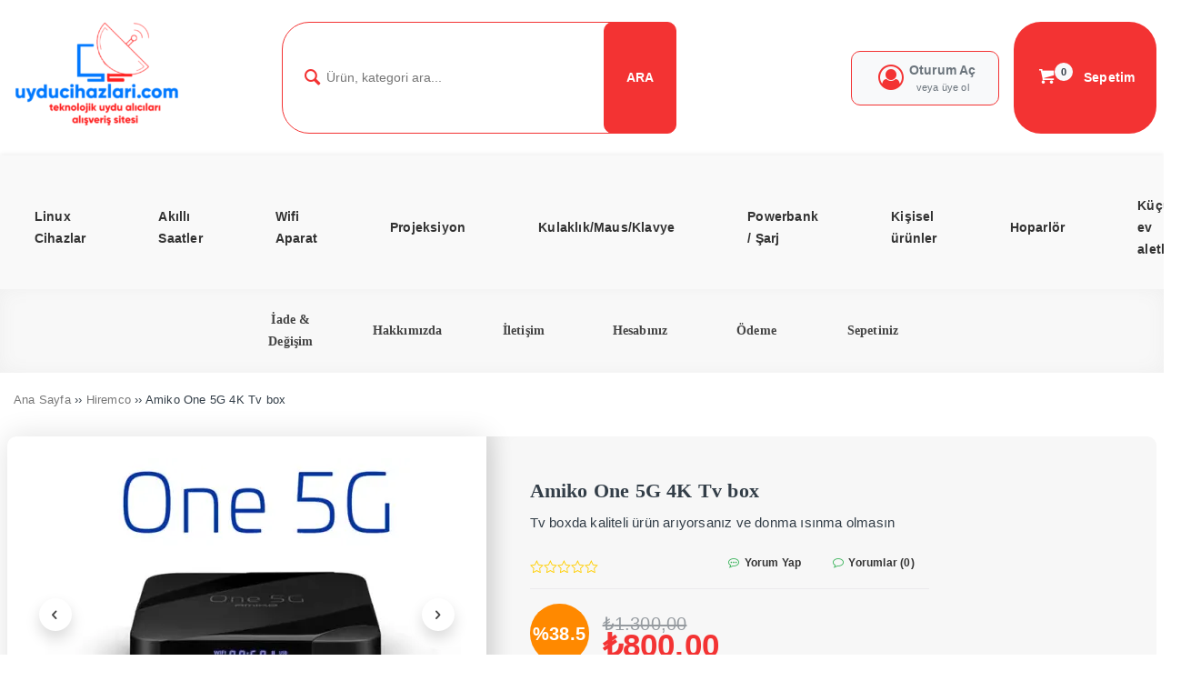

--- FILE ---
content_type: text/html; charset=UTF-8
request_url: https://uyducihazlari.com/urun/amiko-one-5g-4k-tv-box/
body_size: 28275
content:
<!DOCTYPE html>
<html lang="tr"><head>
<meta charset="UTF-8" />
<meta name="viewport" content="width=device-width, initial-scale=1" />
<meta name="theme-color" content="#f33333" />
<title>Amiko One 5G 4K Tv box - Uydu Alıcı Ve Elektronik Urunler - Uydu Alıcı Ve Elektronik Urunler</title>
<link rel="stylesheet" type="text/css" href="https://uyducihazlari.com/wp-content/themes/vadimarketv4/style.css" />

<link rel="shortcut icon" href="https://uyducihazlari.com/wp-content/uploads/2020/08/cropped-B9A04B35-0638-4A61-8C82-6269637FF754-3-e1609984768406.png" type="image/x-icon" />
<link rel="alternate" type="application/rss+xml" title="Uydu Alıcı Ve Elektronik Urunler RSS Feed" href="https://uyducihazlari.com/feed/" />
<link rel="pingback" href="https://uyducihazlari.com/xmlrpc.php" />
<!--[if lt IE 9]><script data-jetpack-boost="ignore" src="https://uyducihazlari.com/wp-content/themes/vadimarketv4/js/html5.js"></script><![endif]-->

					
				
			<style id="jetpack-boost-critical-css">@media all{h1{font-size:2em;margin:.67em 0}a{background-color:transparent}strong{font-weight:bolder}small{font-size:80%}img{border-style:none}button,input{font-family:inherit;font-size:100%;line-height:1.15;margin:0}button,input{overflow:visible}button{text-transform:none}[type=button],[type=submit],button{-webkit-appearance:button}[type=search]{-webkit-appearance:textfield;outline-offset:-2px}body{background:#fff;font-weight:400;line-height:24px;color:#333e48;letter-spacing:.2px;text-rendering:auto;-webkit-font-smoothing:antialiased;-moz-osx-font-smoothing:grayscale}a{text-decoration:none;color:#333}h1,h4,h5{clear:both;line-height:25px;margin:0 0 10px;color:#333e48}img{max-width:100%;border-radius:3px}p{margin-bottom:15px;padding:0}li{list-style-position:inside}[type=number],input[type=search]{line-height:21px;color:#444;border:1px solid #e1e1e1;width:100%;max-width:100%;padding:3px 9px;border-radius:3px}.gizle,.mobil_add_cart,.mobil_navbar{display:none}.posrL{position:relative}.posrA{position:absolute}.w-100{width:100%!important}.h-100{height:100%!important}.input-group{position:relative;display:flex;flex-wrap:wrap;align-items:stretch;width:100%}#head{position:relative}.logo-ust{padding-top:24px;padding-bottom:24px;background:#fff}.arama-formu{margin-left:80px!important;width:85%important}.arama-formu .arama{position:relative;flex:1 1 auto;width:1%;min-width:0;margin-bottom:0;border-radius:30px;font-size:14px;border:1px solid #dee2e6;padding:0 48px;max-width:80%}.ara-icon{margin-right:-1px;z-index:4;left:0;font-size:22px}.arama-formu .arabuton{margin-left:-1px;display:flex;padding:4px 8px;font-size:14px;line-height:1.5;z-index:3;border-radius:30px;color:#fff;border:1px solid #dee2e6;align-items:center;font-weight:700}.hesabim-menu{display:block}.oturumac{position:relative;border-radius:30px;font-size:14px;color:#6c757d;padding:8px 24px;height:100%;align-items:center;justify-content:center;display:flex;background:#f8f9fa;border-width:1px;border-style:solid;line-height:1.5;font-weight:700}.oturumac small{font-weight:400}.oturumac i{font-size:28px}.acilir-panel{display:none;position:absolute;z-index:2;min-width:100%;top:100%;padding:10px 32px 48px}.acilir-wrap{position:relative;z-index:2;background:#fff;border-radius:20px;width:240px;box-shadow:0 0 15px rgb(6 6 6/25%);padding:16px;display:flex;flex-direction:column}.acilir-wrap:after,.acilir-wrap:before{position:absolute;top:-20px;right:50px;z-index:1;content:"";border:10px solid transparent;border-bottom-color:#fff}.user-login div{border-bottom:1px solid #f9f9f9}.user-login a{border-radius:20px;font-size:12px;font-weight:700;width:100%;border-width:1px;border-style:solid;text-align:center;line-height:1.5;padding:6px 12px}.user-menu-item a{display:flex;padding:4px 16px;font-size:12px}.sepet-menu{position:relative}.sepetim{position:relative;z-index:999;border-radius:30px;font-size:14px;padding:8px 24px;display:flex;line-height:1.5}.sepetim a.link{color:#fff!important;font-weight:700}.sepetim i:before{font-size:18px}.sepetsayi{top:0;right:0;color:#333e48;background-color:#f8f9fa;display:inline-block;padding:5px 7px;font-size:75%;font-weight:700;line-height:1;text-align:center;white-space:nowrap;vertical-align:baseline;border-radius:10px;font-style:normal}.sepetoverlay{position:fixed;top:0;left:0;background:rgba(0,0,0,.58);width:100%;height:120vh;z-index:2222;opacity:0}.sepet-panel{display:none;position:absolute;z-index:1000;top:100%;left:0;float:left;padding:20px;text-align:left;list-style:none;background-color:#fff;background-clip:padding-box;border:1px solid rgba(0,0,0,.15)}.sepet-panel{color:#333e48!important}.sepet-panel:before{width:20px;height:20px;position:absolute;content:"";transform:translateY(-50%) rotate(45deg);display:inline-flex;color:#fff;top:3px;right:20%;font-size:15px;background:#fff;border-radius:4px;-webkit-backface-visibility:hidden;backface-visibility:hidden}.sepet-panel .sepet-header{border-bottom:1px solid #ebeaec}.sepet-panel .sepet-header h5{font-size:15px;font-weight:700;margin-bottom:0}.sepet-panel .sepet-header span{font-size:13px;color:#6c757d;font-weight:400}.sepet-panel p.woocommerce-mini-cart__empty-message{display:flex;flex-wrap:wrap;font-size:14px;font-weight:700;padding:20px;justify-content:center;text-align:center}.sepet-panel p.woocommerce-mini-cart__empty-message:before{font-family:temavadisi;content:"";font-size:26px;border-radius:60px;width:60px;height:60px;line-height:60px;display:inline;background-color:#ff1d51;color:#fff;margin-bottom:20px}.logo-alt{background-color:#f9f9f9;box-shadow:0-2px 5px rgba(0,0,0,.06);padding:43px 0 32px}ul.altmenu{display:flex;flex-direction:row;align-items:center;justify-content:center}ul.altmenu li{position:relative;margin-right:80px}ul.altmenu li a{font-size:14px;font-weight:700;position:relative}.sf-menu>li>a.menu-image-title-after{display:flex;flex-direction:column;align-items:center}#navmenu{background-color:#f8f8f8;box-shadow:inset 0 0 20px 0#efefef}.sf-menu,.sf-menu *{margin:0;padding:0;list-style:none;position:relative}.sf-menu li{position:relative}.sf-menu>li{padding-top:22px;padding-bottom:22px;width:128px}.sf-menu>li>a{font-size:14px;font-weight:700;padding-left:16px;padding-right:16px;text-align:center}.sf-menu a{position:relative}.sf-menu{float:left;width:100%;display:flex}.sf-menu a{zoom:1}.mobil_menu{display:none}.urun-cont .indirim_yuzde span{font-size:11px;font-weight:700}.type2 .indirim_yuzde span{display:none}.sosyal_profil strong{font-size:14px}#yukari{position:fixed;bottom:15px;right:15px;z-index:9999;font-weight:700;text-align:center;line-height:40px;padding:9px 24px;border-radius:30px;opacity:0}.woo_navi{height:40px}.wc-rating{margin-bottom:16px;padding-bottom:16px;border-bottom:1px solid #ebeaec}.wc-rating a.yorumlink{font-size:12px;font-weight:700;white-space:nowrap}.wc-rating a.yorumlink i{color:#36b257}.urun_meta span{background-color:#fff;font-size:11px;font-weight:700;border-radius:30px;box-shadow:0 .125rem .25rem rgba(0,0,0,.075)}.urun_meta i{color:#007aff;font-size:20px}.stkg{background-color:#fff;box-shadow:0 .125rem .25rem rgba(0,0,0,.075);font-size:12px;font-weight:700;border-radius:100px;color:#333e48}.stkg i{font-size:16px}.product-alt{border-top:1px solid #ebeaec;font-size:12px}.product-alt a{font-size:12px}.product-alt span.item{padding:.375rem .75rem}.product-alt .goruntuleme{font-weight:700}.product-alt .yith-wcwl-add-to-wishlist{margin:0}.product-alt .yith-wcwl-add-button>a i{margin-right:2px}.product-alt .paylas h4{font-size:14px;margin-bottom:16px}.paylas-wrap{position:absolute;z-index:999;transform:translate3d(179px,-75px,0);top:0;left:0;background-color:#fff;border-radius:10px;box-shadow:0 .5rem 1rem rgba(0,0,0,.15)}a.paylas-kapat{font-size:24px;color:#ddd;position:absolute;top:10px;right:10px}.product-alt .urun-paylas a{font-size:22px;margin-right:8px}.search-form{position:relative}@media only screen and (max-width:1200px){@media only screen and (max-width:992px){.arama-formu .arama{max-width:97%}.mobil_navbar{display:block;background:#fff;position:fixed;bottom:0;left:0;right:0;z-index:9999;border-width:1px 1px 1px 0;border-style:solid;border-color:#dee2e6;border-radius:10px 10px 0 0;box-shadow:0 0 2rem rgba(0,0,0,.12)}.mobil_item{display:flex;flex-direction:column;justify-content:center;align-items:center}.mobil_item i{font-size:18px}.mobil_item div{font-size:9px}.mobil_item.magaza{background:#ffce00;color:#fff;border-radius:20px 20px 0 0;padding:18px 10px;margin-top:-21px}.mobil_item.magaza i{font-size:33px}.mobil_item .sepetsayi{color:#fff}#anamenu{display:none}#navmenu{margin:0}a.mobnav_close{position:absolute;right:20px;top:25px;font-size:20px;color:#cc1818;border:1px solid #cc1818;padding:2px 0;border-radius:30px}.mobil_menu{display:block;background-color:#fff;background-size:50%;background-repeat:no-repeat;background-position:bottom center;padding:40px 20px 20px 20px;box-shadow:3px 5px 14px -3px rgba(0,0,0,.11);-webkit-box-shadow:3px 5px 14px -3px rgba(0,0,0,.11);left:100%;overflow-x:hidden;position:fixed;top:0;width:100%;height:100%;z-index:99999}.mobilmenu{margin-top:10%}.mobilmenu li{list-style:none;display:block!important;margin-bottom:25px;padding-right:20px!important;padding-left:20px!important}.mobilmenu a{font-size:14px;font-weight:700}.mobilmenu li a.menu-image-title-after{display:flex}.arama-formu{margin-left:0!important;width:100%!important}.arama-formu .arama{padding:10px 48px}#logo{margin-top:10px}#yukari{display:none}.woocommerce img,.woocommerce-page img{height:auto}.sosyal_profil strong{display:none}.ebulten-form strong{display:none}.woo_navi{border-top:8px solid #eee}.woocommerce .woocommerce-breadcrumb{white-space:nowrap;overflow-x:auto;-ms-overflow-style:none;scrollbar-width:none}.woocommerce .woocommerce-breadcrumb::-webkit-scrollbar{display:none}.product-ust{flex-direction:column}.woocommerce div.product div.images.woocommerce-product-gallery,.woocommerce div.product div.summary{border-radius:10px!important}.woocommerce div.product div.images{margin-bottom:10px}.summary.entry-summary{padding:48px 16px 16px!important}.woocommerce div.product form.cart div.quantity{padding:15px!important}.woocommerce div.product form.cart .button{padding:23px 14px 20px 35px!important}.urun_meta span{padding:10px!important}.mobil_add_cart{display:flex;align-items:center;background:#fff}.mobil_add_cart p{margin-bottom:0}.mobil_add_cart form.cart{border:none!important}.mobil_add_cart .price{font-size:14px!important}.mobil_add_cart .quantity .qty{min-width:30px!important}.mobil_add_cart .single-fiyat{max-width:30%}.stkg .stkgj{flex-direction:column}.goruntuleme.item{display:none}}@media only screen and (max-width:369px){.mobil_add_cart form.cart,.mobil_add_cart form.cart div.quantity{display:flex}.mobil_add_cart form.cart div.quantity{justify-content:center;align-items:center;max-height:62px}}}}@media all{.woocommerce div.product div.images,.woocommerce div.product div.summary,.woocommerce-page div.product div.images,.woocommerce-page div.product div.summary{float:none;width:100%}@font-face{font-family:star;font-weight:400;font-style:normal}}@media all{@charset "UTF-8";@import url(https://uyducihazlari.com/wp-content/themes/vadimarketv4/css/temavadisi-font.css);@import url(https://uyducihazlari.com/wp-content/themes/vadimarketv4/css/grid.css);@font-face{font-family:star;font-weight:400;font-style:normal}.screen-reader-text{clip:rect(1px,1px,1px,1px);height:1px;overflow:hidden;position:absolute!important;width:1px;word-wrap:normal!important}.woocommerce .woocommerce-breadcrumb{margin:0;padding:10px 0;font-size:13px}.woocommerce .woocommerce-breadcrumb::after,.woocommerce .woocommerce-breadcrumb::before{content:" ";display:table}.woocommerce .woocommerce-breadcrumb::after{clear:both}.woocommerce .woocommerce-breadcrumb a{color:#777;line-height:40px}.woocommerce .quantity .qty{width:3.631em;text-align:center}.woocommerce div.product{margin-bottom:0;position:relative}.woocommerce div.product .product_title{clear:none;margin-top:0;padding:0;line-height:24px;color:#333e48}h1.product_title.entry-title{font-size:22px}.woocommerce-product-details__short-description{margin:15px 0 8px;font-size:15px;overflow:hidden;max-height:16px;line-height:16px;color:#333e48;font-weight:500}.woocommerce div.product p.price{font-size:2em;font-weight:700;padding:10px;display:inline-block}.woocommerce div.product div.images{margin-bottom:2em}.woocommerce div.product div.images img{display:block;margin:0 auto}.woocommerce div.product div.images.woocommerce-product-gallery{position:relative;background-color:#fff;box-shadow:0 0 32px rgba(0,0,0,.12)!important;border-radius:10px 0 0 10px;padding:24px;overflow:hidden}.woocommerce div.product div.images .woocommerce-product-gallery__wrapper{margin:0;padding:0}.woocommerce div.product div.images .woocommerce-product-gallery__image:nth-child(n+2){width:25%;display:inline-block}.woocommerce div.product div.summary{margin-bottom:2em;background-color:#f7f7f7;border-radius:0 10px 10px 0;box-shadow:inset 25px 0 20px -15px rgb(0 0 0/8%)}.summary.entry-summary{padding:48px 16px 0 48px;width:58.3333333333%!important}.single-fiyat{position:relative}.woocommerce div.product .product_meta{margin-top:20px;font-size:12px;color:#999}.woocommerce div.product form.cart{border-top:1px solid #ebeaec;padding-top:16px}.woocommerce div.product form.cart::after,.woocommerce div.product form.cart::before{content:" ";display:table}.woocommerce div.product form.cart::after{clear:both}.woocommerce div.product form.cart div.quantity{position:relative;float:left;background-color:#fff;padding:22px 52px;border-radius:40px;margin-right:-30px;z-index:999}.woocommerce div.product form.cart .button{vertical-align:middle;float:left;padding:30px 52px;background-color:#fff;border-radius:0 40px 40px 0}.woocommerce button.button{font-size:100%;margin-bottom:10px;line-height:1;position:relative;text-decoration:none;overflow:visible;padding:10px 20px;font-weight:700;left:auto;color:#fff!important;box-shadow:none;display:table;background-image:none;border-radius:30px}.single_add_to_cart_button.button.alt:before{content:"";font-family:temavadisi;padding-right:10px}.woocommerce button.button.alt{color:#fff;-webkit-font-smoothing:antialiased}.woocommerce .cart .button{float:right}.woocommerce .star-rating{overflow:hidden;position:relative;height:1em;line-height:1;font-size:1em;width:5.6em;font-family:star;margin-bottom:15px}.woocommerce .star-rating::before{content:"sssss";color:#ffce00;float:left;top:0;left:0;position:absolute}.woocommerce .star-rating span{overflow:hidden;float:left;top:0;left:0;position:absolute;padding-top:1.5em;color:#ffc200}.woocommerce .star-rating span::before{content:"SSSSS";top:0;position:absolute;left:0}.woocommerce .woocommerce-product-rating{line-height:2;display:block}.woocommerce .woocommerce-product-rating::after,.woocommerce .woocommerce-product-rating::before{content:" ";display:table}.woocommerce .woocommerce-product-rating::after{clear:both}.woocommerce .woocommerce-product-rating .star-rating{margin:.5em 4px 0 0;float:left}.pswp{z-index:999999}button.pswp__button{box-shadow:none!important;background-image:url(https://uyducihazlari.com/wp-content/themes/vadimarketv4/css/photoswipe/default-skin/default-skin.png)!important}button.pswp__button,button.pswp__button--arrow--left::before,button.pswp__button--arrow--right::before{background-color:transparent!important}button.pswp__button--arrow--left,button.pswp__button--arrow--right{background-image:none!important}.woocommerce-product-gallery{position:relative}.woocommerce .quantity,.woocommerce-page .quantity{position:relative}.quantity input[type=number]{-moz-appearance:textfield;-webkit-appearance:textfield}.quantity .arttir,.quantity .azalt{font-size:26px;background-color:#fff;border:none}.quantity .qty{min-width:75px;height:30px;border:none;font-size:16px;font-weight:700}@media only screen and (max-width:568px){.woocommerce div.product div.images,.woocommerce-page div.product div.images{width:100%!important}.woocommerce div.product div.summary,.woocommerce-page div.product div.summary{float:left!important;width:100%!important}}.woocommerce img,.woocommerce-page img{max-width:100%}.woocommerce div.product div.images,.woocommerce-page div.product div.images{float:left;width:41.6666666667%}.woocommerce div.product div.summary,.woocommerce-page div.product div.summary{float:right;width:48%;clear:none}ul{box-sizing:border-box}.screen-reader-text{clip:rect(1px,1px,1px,1px);word-wrap:normal!important;border:0;-webkit-clip-path:inset(50%);clip-path:inset(50%);height:1px;margin:-1px;overflow:hidden;padding:0;position:absolute;width:1px}:where(figure){margin:0 0 1em}@font-face{font-family:FontAwesome;font-weight:400;font-style:normal}.fa{display:inline-block;font:normal normal normal 14px/1 FontAwesome;font-size:inherit;text-rendering:auto;-webkit-font-smoothing:antialiased;-moz-osx-font-smoothing:grayscale}.fa-heart-o:before{content:""}.yith-wcwl-add-to-wishlist{margin-top:10px}.yith-wcwl-add-button>a i{margin-right:10px}.yith-wcwl-add-button a.add_to_wishlist{margin:0;box-shadow:none;text-shadow:none}button.pswp__button{box-shadow:none!important;background-image:url(https://uyducihazlari.com/wp-content/plugins/woocommerce/assets/css/photoswipe/default-skin/default-skin.png)!important}button.pswp__button,button.pswp__button--arrow--left::before,button.pswp__button--arrow--right::before{background-color:transparent!important}button.pswp__button--arrow--left,button.pswp__button--arrow--right{background-image:none!important}.pswp{display:none;position:absolute;width:100%;height:100%;left:0;top:0;overflow:hidden;-ms-touch-action:none;touch-action:none;z-index:1500;-webkit-text-size-adjust:100%;-webkit-backface-visibility:hidden;outline:0}.pswp *{-webkit-box-sizing:border-box;box-sizing:border-box}.pswp__bg{position:absolute;left:0;top:0;width:100%;height:100%;background:#000;opacity:0;-webkit-transform:translateZ(0);transform:translateZ(0);-webkit-backface-visibility:hidden;will-change:opacity}.pswp__scroll-wrap{position:absolute;left:0;top:0;width:100%;height:100%;overflow:hidden}.pswp__container{-ms-touch-action:none;touch-action:none;position:absolute;left:0;right:0;top:0;bottom:0}.pswp__container{-webkit-touch-callout:none}.pswp__bg{will-change:opacity}.pswp__container{-webkit-backface-visibility:hidden}.pswp__item{position:absolute;left:0;right:0;top:0;bottom:0;overflow:hidden}.pswp__button{width:44px;height:44px;position:relative;background:0 0;overflow:visible;-webkit-appearance:none;display:block;border:0;padding:0;margin:0;float:right;opacity:.75;-webkit-box-shadow:none;box-shadow:none}.pswp__button,.pswp__button--arrow--left:before,.pswp__button--arrow--right:before{background:url(https://uyducihazlari.com/wp-content/plugins/woocommerce/assets/css/photoswipe/default-skin/default-skin.png) 0 0 no-repeat;background-size:264px 88px;width:44px;height:44px}.pswp__button--close{background-position:0-44px}.pswp__button--share{background-position:-44px -44px}.pswp__button--fs{display:none}.pswp__button--zoom{display:none;background-position:-88px 0}.pswp__button--arrow--left,.pswp__button--arrow--right{background:0 0;top:50%;margin-top:-50px;width:70px;height:100px;position:absolute}.pswp__button--arrow--left{left:0}.pswp__button--arrow--right{right:0}.pswp__button--arrow--left:before,.pswp__button--arrow--right:before{content:"";top:35px;background-color:rgba(0,0,0,.3);height:30px;width:32px;position:absolute}.pswp__button--arrow--left:before{left:6px;background-position:-138px -44px}.pswp__button--arrow--right:before{right:6px;background-position:-94px -44px}.pswp__share-modal{display:block;background:rgba(0,0,0,.5);width:100%;height:100%;top:0;left:0;padding:10px;position:absolute;z-index:1600;opacity:0;-webkit-backface-visibility:hidden;will-change:opacity}.pswp__share-modal--hidden{display:none}.pswp__share-tooltip{z-index:1620;position:absolute;background:#fff;top:56px;border-radius:2px;display:block;width:auto;right:44px;-webkit-box-shadow:0 2px 5px rgba(0,0,0,.25);box-shadow:0 2px 5px rgba(0,0,0,.25);-webkit-transform:translateY(6px);-ms-transform:translateY(6px);transform:translateY(6px);-webkit-backface-visibility:hidden;will-change:transform}.pswp__counter{position:absolute;left:0;top:0;height:44px;font-size:13px;line-height:44px;color:#fff;opacity:.75;padding:0 10px}.pswp__caption{position:absolute;left:0;bottom:0;width:100%;min-height:44px}.pswp__caption__center{text-align:left;max-width:420px;margin:0 auto;font-size:13px;padding:10px;line-height:20px;color:#ccc}.pswp__preloader{width:44px;height:44px;position:absolute;top:0;left:50%;margin-left:-22px;opacity:0;will-change:opacity;direction:ltr}.pswp__preloader__icn{width:20px;height:20px;margin:12px}@media screen and (max-width:1024px){.pswp__preloader{position:relative;left:auto;top:auto;margin:0;float:right}}.pswp__ui{-webkit-font-smoothing:auto;visibility:visible;opacity:1;z-index:1550}.pswp__top-bar{position:absolute;left:0;top:0;height:44px;width:100%}.pswp__caption,.pswp__top-bar{-webkit-backface-visibility:hidden;will-change:opacity}.pswp__caption,.pswp__top-bar{background-color:rgba(0,0,0,.5)}.pswp__ui--hidden .pswp__button--arrow--left,.pswp__ui--hidden .pswp__button--arrow--right,.pswp__ui--hidden .pswp__caption,.pswp__ui--hidden .pswp__top-bar{opacity:.001}}@media all{a{font-family:"Comic Sans MS",sans-serif}h1,h4,h5{font-family:"Comic Sans MS",serif}.ara-icon,.ebulten-form strong,.hesabim-menu i,.product-alt .paylas h4,.quantity .arttir,.quantity .azalt,.quantity .qty,.single_add_to_cart_button.button.alt,.sosyal_profil strong,.user-login a,.woocommerce div.product p.price{color:#f33333!important}.arama-formu .arabuton,.mobil_item .sepetsayi,.sepetim,.woocommerce button.button{background-color:#f33333}.arama-formu .arabuton,.arama-formu .arama,.oturumac,.user-login a{border-color:#f33333!important}#head{background-color:#1f2534}#navmenu a{font-family:"Comic Sans MS",serif;color:#444}#yukari{background:rgba(243,51,51,.1);color:#ca2a2a}.single_add_to_cart_button.button.alt,.woocommerce div.product form.cart div.quantity{border:1px solid rgba(243,51,51,.2)}@media screen{html{margin-top:32px!important}}@media screen and (max-width:782px){html{margin-top:46px!important}}}</style><meta name='robots' content='index, follow, max-image-preview:large, max-snippet:-1, max-video-preview:-1' />


	<!-- This site is optimized with the Yoast SEO plugin v26.7 - https://yoast.com/wordpress/plugins/seo/ -->
	<meta name="description" content="Televizyonunuza renk katacak en iyi uydu cihazları Tv Box 4K 2GB 16 Cihaz 4K Netflix YouTube Google Uygulamalar" />
	<link rel="canonical" href="https://uyducihazlari.com/urun/amiko-one-5g-4k-tv-box/" />
	<meta property="og:locale" content="tr_TR" />
	<meta property="og:type" content="article" />
	<meta property="og:title" content="Amiko One 5G 4K Tv box - Uydu Alıcı Ve Elektronik Urunler" />
	<meta property="og:description" content="Televizyonunuza renk katacak en iyi uydu cihazları Tv Box 4K 2GB 16 Cihaz 4K Netflix YouTube Google Uygulamalar" />
	<meta property="og:url" content="https://uyducihazlari.com/urun/amiko-one-5g-4k-tv-box/" />
	<meta property="og:site_name" content="Uydu Alıcı Ve Elektronik Urunler" />
	<meta property="article:publisher" content="http://facebook.com/uyducihazlari" />
	<meta property="article:modified_time" content="2023-02-19T02:21:27+00:00" />
	<meta property="og:image" content="https://uyducihazlari.com/wp-content/uploads/2021/02/B6E3FBB4-8133-4400-86A7-D4918B073838.jpeg" />
	<meta property="og:image:width" content="594" />
	<meta property="og:image:height" content="335" />
	<meta property="og:image:type" content="image/jpeg" />
	<meta name="twitter:card" content="summary_large_image" />
	<meta name="twitter:label1" content="Tahmini okuma süresi" />
	<meta name="twitter:data1" content="1 dakika" />
	<script data-jetpack-boost="ignore" type="application/ld+json" class="yoast-schema-graph">{"@context":"https://schema.org","@graph":[{"@type":"WebPage","@id":"https://uyducihazlari.com/urun/amiko-one-5g-4k-tv-box/","url":"https://uyducihazlari.com/urun/amiko-one-5g-4k-tv-box/","name":"Amiko One 5G 4K Tv box - Uydu Alıcı Ve Elektronik Urunler","isPartOf":{"@id":"https://uyducihazlari.com/#website"},"primaryImageOfPage":{"@id":"https://uyducihazlari.com/urun/amiko-one-5g-4k-tv-box/#primaryimage"},"image":{"@id":"https://uyducihazlari.com/urun/amiko-one-5g-4k-tv-box/#primaryimage"},"thumbnailUrl":"https://i0.wp.com/uyducihazlari.com/wp-content/uploads/2021/02/B6E3FBB4-8133-4400-86A7-D4918B073838.jpeg?fit=594%2C335&ssl=1","datePublished":"2021-02-11T15:17:28+00:00","dateModified":"2023-02-19T02:21:27+00:00","description":"Televizyonunuza renk katacak en iyi uydu cihazları Tv Box 4K 2GB 16 Cihaz 4K Netflix YouTube Google Uygulamalar","breadcrumb":{"@id":"https://uyducihazlari.com/urun/amiko-one-5g-4k-tv-box/#breadcrumb"},"inLanguage":"tr","potentialAction":[{"@type":"ReadAction","target":["https://uyducihazlari.com/urun/amiko-one-5g-4k-tv-box/"]}]},{"@type":"ImageObject","inLanguage":"tr","@id":"https://uyducihazlari.com/urun/amiko-one-5g-4k-tv-box/#primaryimage","url":"https://i0.wp.com/uyducihazlari.com/wp-content/uploads/2021/02/B6E3FBB4-8133-4400-86A7-D4918B073838.jpeg?fit=594%2C335&ssl=1","contentUrl":"https://i0.wp.com/uyducihazlari.com/wp-content/uploads/2021/02/B6E3FBB4-8133-4400-86A7-D4918B073838.jpeg?fit=594%2C335&ssl=1","width":594,"height":335},{"@type":"BreadcrumbList","@id":"https://uyducihazlari.com/urun/amiko-one-5g-4k-tv-box/#breadcrumb","itemListElement":[{"@type":"ListItem","position":1,"name":"Home","item":"https://uyducihazlari.com/"},{"@type":"ListItem","position":2,"name":"Uydu Cihazları","item":"https://uyducihazlari.com/shop/"},{"@type":"ListItem","position":3,"name":"Amiko One 5G 4K Tv box"}]},{"@type":"WebSite","@id":"https://uyducihazlari.com/#website","url":"https://uyducihazlari.com/","name":"Uydu Alıcı Ve Elektronik Urunler","description":"Televizyon Keyfi Şimdi Başlıyor!","publisher":{"@id":"https://uyducihazlari.com/#organization"},"potentialAction":[{"@type":"SearchAction","target":{"@type":"EntryPoint","urlTemplate":"https://uyducihazlari.com/?s={search_term_string}"},"query-input":{"@type":"PropertyValueSpecification","valueRequired":true,"valueName":"search_term_string"}}],"inLanguage":"tr"},{"@type":"Organization","@id":"https://uyducihazlari.com/#organization","name":"Uydu Cihazları","url":"https://uyducihazlari.com/","logo":{"@type":"ImageObject","inLanguage":"tr","@id":"https://uyducihazlari.com/#/schema/logo/image/","url":"https://uyducihazlari.com/wp-content/uploads/2020/08/B9A04B35-0638-4A61-8C82-6269637FF754.png","contentUrl":"https://uyducihazlari.com/wp-content/uploads/2020/08/B9A04B35-0638-4A61-8C82-6269637FF754.png","width":750,"height":1334,"caption":"Uydu Cihazları"},"image":{"@id":"https://uyducihazlari.com/#/schema/logo/image/"},"sameAs":["http://facebook.com/uyducihazlari","http://instagram.com/uyducihazlari"]}]}</script>
	<!-- / Yoast SEO plugin. -->


<link rel='dns-prefetch' href='//www.googletagmanager.com' />
<link rel='dns-prefetch' href='//stats.wp.com' />
<link rel='dns-prefetch' href='//capi-automation.s3.us-east-2.amazonaws.com' />
<link rel='preconnect' href='//i0.wp.com' />
<link rel="alternate" type="application/rss+xml" title="Uydu Alıcı Ve Elektronik Urunler &raquo; Amiko One 5G 4K Tv box yorum akışı" href="https://uyducihazlari.com/urun/amiko-one-5g-4k-tv-box/feed/" />
<noscript><link rel='stylesheet' id='all-css-095f4785f43900f05252f1e1a6c9decf' href='https://uyducihazlari.com/wp-content/boost-cache/static/5f31b7c332.min.css'  media='all' /></noscript><link data-media="all" onload="this.media=this.dataset.media; delete this.dataset.media; this.removeAttribute( &apos;onload&apos; );" rel='stylesheet' id='all-css-095f4785f43900f05252f1e1a6c9decf' href='https://uyducihazlari.com/wp-content/boost-cache/static/5f31b7c332.min.css'  media="not all" />
<style id='TemaVadisi_custom_css-inline-css'>
body {font-family:'Lucida Sans Unicode', sans-serif;font-size:14px;}a {font-family:'Lucida Sans Unicode', sans-serif;}h1,h2,h3,h4,h5,h6 {font-family:'Lucida Sans Unicode', serif;}a:hover,.commentlist li.comment-author-admin .fn:before,.ara-icon,.hesabim-menu i,.user-login a,.sepet-panel .buttons a.button.checkout.wc-forward,#anamenu [class^="icon-"]:before,.mobilmenu [class^="icon-"]:before,.slide-icon,.anaslide .slick-arrow,.wl a,.urun-cont .price,.type2 .bottom-price,#footer .mh-text strong,.sosyal_profil strong,.ebulten-form strong,.foobaslik,.woocommerce div.product p.price,.woocommerce div.product span.price ins,.quantity .azalt, .quantity .arttir,.quantity .qty,.single_add_to_cart_button.button.alt,.product-alt .paylas h4,.woocommerce-orders-table__cell-order-number a,.order-number,.order-status,.cart_totals .shop_table .order-total .woocommerce-Price-amount.amount,.woocommerce-billing-fields h3, .woocommerce-additional-fields h3,h3#order_review_heading,h3#ship-to-different-address,.order-total .woocommerce-Price-amount.amount,.woocommerce-thankyou-order-received,h2.wc-bacs-bank-details-heading,h2.woocommerce-order-details__title, h2.woocommerce-column__title,.order_details .woocommerce-Price-amount.amount,.woocommerce-MyAccount-navigation ul li:before,.woocommerce-account .woocommerce-MyAccount-content a,#blog .icerik ul li:before,#blog .icerik ol li:before,.comment-author.vcard cite,.comment-reply-link,.comment-reply-login,.blog-post .tmbtn a,.woocommerce nav.woocommerce-pagination ul li a:focus,.woocommerce nav.woocommerce-pagination ul li a:hover,.woocommerce nav.woocommerce-pagination ul li span.current,.woocommerce-page table.shop_table_responsive tr td.product-price{color:#f33333 !important;}input[type=submit]:hover,.comment-pagination .page-numbers:hover,.comment-pagination .current,.arama-formu .arabuton,.user-login a:hover,.sepetim,.sepet-panel .buttons a.button.wc-forward,.sepet-panel .buttons a.button.checkout.wc-forward:hover,.slide-icon:before,.slide-icon:after,.progress-bar,.add_to_cart_button,.urun_wrap.type2 .btn.product_type_variable,.urunler-tabs .tablinks,.login-wrap [type=submit],.woocommerce-MyAccount-content [type=submit],.woocommerce div.product form.cart .button:hover,.woocommerce .widget_price_filter .ui-slider-horizontal .ui-slider-range,.woocommerce #respond input#submit,.woocommerce a.button,.woocommerce button.button,.woocommerce input.button,.woocommerce-product-search button,#commentform input[type=submit],.search-submit,.blog-post .tmbtn a:hover,.sayfalama li.active span,.sayfalama li:hover a,.woocommerce nav.woocommerce-pagination ul li a:focus,.woocommerce nav.woocommerce-pagination ul li a:hover,.woocommerce nav.woocommerce-pagination ul li span.current,.slick-dots li.slick-active button,.mobil_item .sepetsayi{background-color:#f33333;}textarea:active,textarea:focus,input[type=text]:active,input[type=url]:active,input[type=tel]:active,input[type=email]:active,input[type=search]:active,input[type=text]:focus,input[type=url]:focus,input[type=tel]:focus,input[type=email]:focus,input[type=search]:focus,[type="number"]:hover,.arama-formu .arama,.arama-formu .arabuton,.oturumac,.user-login a,.sepet-panel .buttons a.button.checkout.wc-forward,.wh2,.add_to_cart_button,.urun_wrap.type2 .btn.product_type_variable,.urun_wrap.type2:hover .urun-cont,.related.products h2,#blog .icerik ul li:before,#blog .icerik ol li:before,.blog-post .tmbtn a,.woocommerce nav.woocommerce-pagination ul li a:focus,.woocommerce nav.woocommerce-pagination ul li a:hover,.woocommerce nav.woocommerce-pagination ul li span.current{border-color:#f33333 !important;}#head {background-color:#1f2534;}#navmenu a {font-family:'Lucida Sans Unicode', serif;color:#444444;}#navmenu a:hover{color:#36b257 !important;}.urun_wrap.type2 .add_to_cart_button:hover,.urun_wrap.type2 .btn.product_type_variable:hover,.woocommerce #respond input#submit:hover,.woocommerce a.button:hover,.woocommerce button.button:hover,.woocommerce input.button:hover,.woocommerce-product-search button:hover{background-color:#CA2A2A !important;}.slider-bg {background:linear-gradient( 116deg,#f33333 0%,#fff 50%,#fff 100%);}.anaslide .slick-arrow:after {background:linear-gradient(0deg, #f33333 -46%, #fff 112%) !important}.sub-form form input[type=email] {border-color:rgba(243,51,51,0.2);}.sub-form form input[type=submit], .kat-info {background-color:rgba(243,51,51,0.2);color:#CA2A2A !important;}#footer .baglantilar, #footer .copyright {background:#1f2534;color:#c1c2c7;}#footer .baglantilar a, #footer .copyright a {color:#c1c2c7;}#yukari {background:rgba(243,51,51,0.1);color:#CA2A2A;}#kampanya {background: #007fff url() no-repeat  center;}.woocommerce div.product form.cart div.quantity, .single_add_to_cart_button.button.alt {border:1px solid rgba(243,51,51,0.2);}.woocommerce div.product .woocommerce-tabs ul.tabs li.active {background-color:rgba(243,51,51,0.1);border-bottom:2px solid #f33333;}.woocommerce div.product .woocommerce-tabs ul.tabs li.active a {color:#f33333;}
/*# sourceURL=TemaVadisi_custom_css-inline-css */
</style>
<style id='woocommerce-layout-inline-css'>

	.infinite-scroll .woocommerce-pagination {
		display: none;
	}
/*# sourceURL=woocommerce-layout-inline-css */
</style>
<style id='global-styles-inline-css'>
:root{--wp--preset--aspect-ratio--square: 1;--wp--preset--aspect-ratio--4-3: 4/3;--wp--preset--aspect-ratio--3-4: 3/4;--wp--preset--aspect-ratio--3-2: 3/2;--wp--preset--aspect-ratio--2-3: 2/3;--wp--preset--aspect-ratio--16-9: 16/9;--wp--preset--aspect-ratio--9-16: 9/16;--wp--preset--color--black: #000000;--wp--preset--color--cyan-bluish-gray: #abb8c3;--wp--preset--color--white: #ffffff;--wp--preset--color--pale-pink: #f78da7;--wp--preset--color--vivid-red: #cf2e2e;--wp--preset--color--luminous-vivid-orange: #ff6900;--wp--preset--color--luminous-vivid-amber: #fcb900;--wp--preset--color--light-green-cyan: #7bdcb5;--wp--preset--color--vivid-green-cyan: #00d084;--wp--preset--color--pale-cyan-blue: #8ed1fc;--wp--preset--color--vivid-cyan-blue: #0693e3;--wp--preset--color--vivid-purple: #9b51e0;--wp--preset--gradient--vivid-cyan-blue-to-vivid-purple: linear-gradient(135deg,rgb(6,147,227) 0%,rgb(155,81,224) 100%);--wp--preset--gradient--light-green-cyan-to-vivid-green-cyan: linear-gradient(135deg,rgb(122,220,180) 0%,rgb(0,208,130) 100%);--wp--preset--gradient--luminous-vivid-amber-to-luminous-vivid-orange: linear-gradient(135deg,rgb(252,185,0) 0%,rgb(255,105,0) 100%);--wp--preset--gradient--luminous-vivid-orange-to-vivid-red: linear-gradient(135deg,rgb(255,105,0) 0%,rgb(207,46,46) 100%);--wp--preset--gradient--very-light-gray-to-cyan-bluish-gray: linear-gradient(135deg,rgb(238,238,238) 0%,rgb(169,184,195) 100%);--wp--preset--gradient--cool-to-warm-spectrum: linear-gradient(135deg,rgb(74,234,220) 0%,rgb(151,120,209) 20%,rgb(207,42,186) 40%,rgb(238,44,130) 60%,rgb(251,105,98) 80%,rgb(254,248,76) 100%);--wp--preset--gradient--blush-light-purple: linear-gradient(135deg,rgb(255,206,236) 0%,rgb(152,150,240) 100%);--wp--preset--gradient--blush-bordeaux: linear-gradient(135deg,rgb(254,205,165) 0%,rgb(254,45,45) 50%,rgb(107,0,62) 100%);--wp--preset--gradient--luminous-dusk: linear-gradient(135deg,rgb(255,203,112) 0%,rgb(199,81,192) 50%,rgb(65,88,208) 100%);--wp--preset--gradient--pale-ocean: linear-gradient(135deg,rgb(255,245,203) 0%,rgb(182,227,212) 50%,rgb(51,167,181) 100%);--wp--preset--gradient--electric-grass: linear-gradient(135deg,rgb(202,248,128) 0%,rgb(113,206,126) 100%);--wp--preset--gradient--midnight: linear-gradient(135deg,rgb(2,3,129) 0%,rgb(40,116,252) 100%);--wp--preset--font-size--small: 13px;--wp--preset--font-size--medium: 20px;--wp--preset--font-size--large: 36px;--wp--preset--font-size--x-large: 42px;--wp--preset--spacing--20: 0.44rem;--wp--preset--spacing--30: 0.67rem;--wp--preset--spacing--40: 1rem;--wp--preset--spacing--50: 1.5rem;--wp--preset--spacing--60: 2.25rem;--wp--preset--spacing--70: 3.38rem;--wp--preset--spacing--80: 5.06rem;--wp--preset--shadow--natural: 6px 6px 9px rgba(0, 0, 0, 0.2);--wp--preset--shadow--deep: 12px 12px 50px rgba(0, 0, 0, 0.4);--wp--preset--shadow--sharp: 6px 6px 0px rgba(0, 0, 0, 0.2);--wp--preset--shadow--outlined: 6px 6px 0px -3px rgb(255, 255, 255), 6px 6px rgb(0, 0, 0);--wp--preset--shadow--crisp: 6px 6px 0px rgb(0, 0, 0);}:where(.is-layout-flex){gap: 0.5em;}:where(.is-layout-grid){gap: 0.5em;}body .is-layout-flex{display: flex;}.is-layout-flex{flex-wrap: wrap;align-items: center;}.is-layout-flex > :is(*, div){margin: 0;}body .is-layout-grid{display: grid;}.is-layout-grid > :is(*, div){margin: 0;}:where(.wp-block-columns.is-layout-flex){gap: 2em;}:where(.wp-block-columns.is-layout-grid){gap: 2em;}:where(.wp-block-post-template.is-layout-flex){gap: 1.25em;}:where(.wp-block-post-template.is-layout-grid){gap: 1.25em;}.has-black-color{color: var(--wp--preset--color--black) !important;}.has-cyan-bluish-gray-color{color: var(--wp--preset--color--cyan-bluish-gray) !important;}.has-white-color{color: var(--wp--preset--color--white) !important;}.has-pale-pink-color{color: var(--wp--preset--color--pale-pink) !important;}.has-vivid-red-color{color: var(--wp--preset--color--vivid-red) !important;}.has-luminous-vivid-orange-color{color: var(--wp--preset--color--luminous-vivid-orange) !important;}.has-luminous-vivid-amber-color{color: var(--wp--preset--color--luminous-vivid-amber) !important;}.has-light-green-cyan-color{color: var(--wp--preset--color--light-green-cyan) !important;}.has-vivid-green-cyan-color{color: var(--wp--preset--color--vivid-green-cyan) !important;}.has-pale-cyan-blue-color{color: var(--wp--preset--color--pale-cyan-blue) !important;}.has-vivid-cyan-blue-color{color: var(--wp--preset--color--vivid-cyan-blue) !important;}.has-vivid-purple-color{color: var(--wp--preset--color--vivid-purple) !important;}.has-black-background-color{background-color: var(--wp--preset--color--black) !important;}.has-cyan-bluish-gray-background-color{background-color: var(--wp--preset--color--cyan-bluish-gray) !important;}.has-white-background-color{background-color: var(--wp--preset--color--white) !important;}.has-pale-pink-background-color{background-color: var(--wp--preset--color--pale-pink) !important;}.has-vivid-red-background-color{background-color: var(--wp--preset--color--vivid-red) !important;}.has-luminous-vivid-orange-background-color{background-color: var(--wp--preset--color--luminous-vivid-orange) !important;}.has-luminous-vivid-amber-background-color{background-color: var(--wp--preset--color--luminous-vivid-amber) !important;}.has-light-green-cyan-background-color{background-color: var(--wp--preset--color--light-green-cyan) !important;}.has-vivid-green-cyan-background-color{background-color: var(--wp--preset--color--vivid-green-cyan) !important;}.has-pale-cyan-blue-background-color{background-color: var(--wp--preset--color--pale-cyan-blue) !important;}.has-vivid-cyan-blue-background-color{background-color: var(--wp--preset--color--vivid-cyan-blue) !important;}.has-vivid-purple-background-color{background-color: var(--wp--preset--color--vivid-purple) !important;}.has-black-border-color{border-color: var(--wp--preset--color--black) !important;}.has-cyan-bluish-gray-border-color{border-color: var(--wp--preset--color--cyan-bluish-gray) !important;}.has-white-border-color{border-color: var(--wp--preset--color--white) !important;}.has-pale-pink-border-color{border-color: var(--wp--preset--color--pale-pink) !important;}.has-vivid-red-border-color{border-color: var(--wp--preset--color--vivid-red) !important;}.has-luminous-vivid-orange-border-color{border-color: var(--wp--preset--color--luminous-vivid-orange) !important;}.has-luminous-vivid-amber-border-color{border-color: var(--wp--preset--color--luminous-vivid-amber) !important;}.has-light-green-cyan-border-color{border-color: var(--wp--preset--color--light-green-cyan) !important;}.has-vivid-green-cyan-border-color{border-color: var(--wp--preset--color--vivid-green-cyan) !important;}.has-pale-cyan-blue-border-color{border-color: var(--wp--preset--color--pale-cyan-blue) !important;}.has-vivid-cyan-blue-border-color{border-color: var(--wp--preset--color--vivid-cyan-blue) !important;}.has-vivid-purple-border-color{border-color: var(--wp--preset--color--vivid-purple) !important;}.has-vivid-cyan-blue-to-vivid-purple-gradient-background{background: var(--wp--preset--gradient--vivid-cyan-blue-to-vivid-purple) !important;}.has-light-green-cyan-to-vivid-green-cyan-gradient-background{background: var(--wp--preset--gradient--light-green-cyan-to-vivid-green-cyan) !important;}.has-luminous-vivid-amber-to-luminous-vivid-orange-gradient-background{background: var(--wp--preset--gradient--luminous-vivid-amber-to-luminous-vivid-orange) !important;}.has-luminous-vivid-orange-to-vivid-red-gradient-background{background: var(--wp--preset--gradient--luminous-vivid-orange-to-vivid-red) !important;}.has-very-light-gray-to-cyan-bluish-gray-gradient-background{background: var(--wp--preset--gradient--very-light-gray-to-cyan-bluish-gray) !important;}.has-cool-to-warm-spectrum-gradient-background{background: var(--wp--preset--gradient--cool-to-warm-spectrum) !important;}.has-blush-light-purple-gradient-background{background: var(--wp--preset--gradient--blush-light-purple) !important;}.has-blush-bordeaux-gradient-background{background: var(--wp--preset--gradient--blush-bordeaux) !important;}.has-luminous-dusk-gradient-background{background: var(--wp--preset--gradient--luminous-dusk) !important;}.has-pale-ocean-gradient-background{background: var(--wp--preset--gradient--pale-ocean) !important;}.has-electric-grass-gradient-background{background: var(--wp--preset--gradient--electric-grass) !important;}.has-midnight-gradient-background{background: var(--wp--preset--gradient--midnight) !important;}.has-small-font-size{font-size: var(--wp--preset--font-size--small) !important;}.has-medium-font-size{font-size: var(--wp--preset--font-size--medium) !important;}.has-large-font-size{font-size: var(--wp--preset--font-size--large) !important;}.has-x-large-font-size{font-size: var(--wp--preset--font-size--x-large) !important;}
/*# sourceURL=global-styles-inline-css */
</style>

<style id='yith-wcwl-main-inline-css'>
 :root { --color-add-to-wishlist-background: #333333; --color-add-to-wishlist-text: #FFFFFF; --color-add-to-wishlist-border: #333333; --color-add-to-wishlist-background-hover: #333333; --color-add-to-wishlist-text-hover: #FFFFFF; --color-add-to-wishlist-border-hover: #333333; --rounded-corners-radius: 16px; --color-add-to-cart-background: #333333; --color-add-to-cart-text: #FFFFFF; --color-add-to-cart-border: #333333; --color-add-to-cart-background-hover: #4F4F4F; --color-add-to-cart-text-hover: #FFFFFF; --color-add-to-cart-border-hover: #4F4F4F; --add-to-cart-rounded-corners-radius: 16px; --color-button-style-1-background: #333333; --color-button-style-1-text: #FFFFFF; --color-button-style-1-border: #333333; --color-button-style-1-background-hover: #4F4F4F; --color-button-style-1-text-hover: #FFFFFF; --color-button-style-1-border-hover: #4F4F4F; --color-button-style-2-background: #333333; --color-button-style-2-text: #FFFFFF; --color-button-style-2-border: #333333; --color-button-style-2-background-hover: #4F4F4F; --color-button-style-2-text-hover: #FFFFFF; --color-button-style-2-border-hover: #4F4F4F; --color-wishlist-table-background: #FFFFFF; --color-wishlist-table-text: #6d6c6c; --color-wishlist-table-border: #FFFFFF; --color-headers-background: #F4F4F4; --color-share-button-color: #FFFFFF; --color-share-button-color-hover: #FFFFFF; --color-fb-button-background: #39599E; --color-fb-button-background-hover: #595A5A; --color-tw-button-background: #45AFE2; --color-tw-button-background-hover: #595A5A; --color-pr-button-background: #AB2E31; --color-pr-button-background-hover: #595A5A; --color-em-button-background: #FBB102; --color-em-button-background-hover: #595A5A; --color-wa-button-background: #00A901; --color-wa-button-background-hover: #595A5A; --feedback-duration: 3s } 
 :root { --color-add-to-wishlist-background: #333333; --color-add-to-wishlist-text: #FFFFFF; --color-add-to-wishlist-border: #333333; --color-add-to-wishlist-background-hover: #333333; --color-add-to-wishlist-text-hover: #FFFFFF; --color-add-to-wishlist-border-hover: #333333; --rounded-corners-radius: 16px; --color-add-to-cart-background: #333333; --color-add-to-cart-text: #FFFFFF; --color-add-to-cart-border: #333333; --color-add-to-cart-background-hover: #4F4F4F; --color-add-to-cart-text-hover: #FFFFFF; --color-add-to-cart-border-hover: #4F4F4F; --add-to-cart-rounded-corners-radius: 16px; --color-button-style-1-background: #333333; --color-button-style-1-text: #FFFFFF; --color-button-style-1-border: #333333; --color-button-style-1-background-hover: #4F4F4F; --color-button-style-1-text-hover: #FFFFFF; --color-button-style-1-border-hover: #4F4F4F; --color-button-style-2-background: #333333; --color-button-style-2-text: #FFFFFF; --color-button-style-2-border: #333333; --color-button-style-2-background-hover: #4F4F4F; --color-button-style-2-text-hover: #FFFFFF; --color-button-style-2-border-hover: #4F4F4F; --color-wishlist-table-background: #FFFFFF; --color-wishlist-table-text: #6d6c6c; --color-wishlist-table-border: #FFFFFF; --color-headers-background: #F4F4F4; --color-share-button-color: #FFFFFF; --color-share-button-color-hover: #FFFFFF; --color-fb-button-background: #39599E; --color-fb-button-background-hover: #595A5A; --color-tw-button-background: #45AFE2; --color-tw-button-background-hover: #595A5A; --color-pr-button-background: #AB2E31; --color-pr-button-background-hover: #595A5A; --color-em-button-background: #FBB102; --color-em-button-background-hover: #595A5A; --color-wa-button-background: #00A901; --color-wa-button-background-hover: #595A5A; --feedback-duration: 3s } 
/*# sourceURL=yith-wcwl-main-inline-css */
</style>
<noscript><link rel='stylesheet' id='only-screen-and-max-width-768px-css-2a95669d86edf612657dffdde62e1c29' href='https://uyducihazlari.com/wp-content/boost-cache/static/0352318041.min.css'  media='only screen and (max-width: 768px)' /></noscript><link data-media="only screen and (max-width: 768px)" onload="this.media=this.dataset.media; delete this.dataset.media; this.removeAttribute( &apos;onload&apos; );" rel='stylesheet' id='only-screen-and-max-width-768px-css-2a95669d86edf612657dffdde62e1c29' href='https://uyducihazlari.com/wp-content/boost-cache/static/0352318041.min.css'  media="not all" />
<style id='wp-img-auto-sizes-contain-inline-css'>
img:is([sizes=auto i],[sizes^="auto," i]){contain-intrinsic-size:3000px 1500px}
/*# sourceURL=wp-img-auto-sizes-contain-inline-css */
</style>
<style id='classic-theme-styles-inline-css'>
/*! This file is auto-generated */
.wp-block-button__link{color:#fff;background-color:#32373c;border-radius:9999px;box-shadow:none;text-decoration:none;padding:calc(.667em + 2px) calc(1.333em + 2px);font-size:1.125em}.wp-block-file__button{background:#32373c;color:#fff;text-decoration:none}
/*# sourceURL=/wp-includes/css/classic-themes.min.css */
</style>
<style id='woocommerce-inline-inline-css'>
.woocommerce form .form-row .required { visibility: visible; }
/*# sourceURL=woocommerce-inline-inline-css */
</style>
<noscript><link rel='stylesheet' id='woocommerce_prettyPhoto_css-css' href='//uyducihazlari.com/wp-content/plugins/woocommerce/assets/css/prettyPhoto.css' media='all' />
</noscript><link data-media="all" onload="this.media=this.dataset.media; delete this.dataset.media; this.removeAttribute( &apos;onload&apos; );" rel='stylesheet' id='woocommerce_prettyPhoto_css-css' href='//uyducihazlari.com/wp-content/plugins/woocommerce/assets/css/prettyPhoto.css' media="not all" />







<!-- Site Kit tarafından eklenen Google etiketi (gtag.js) snippet&#039;i -->
<!-- Google Analytics snippet added by Site Kit -->


<link rel='shortlink' href='https://uyducihazlari.com/?p=393' />
<meta name="generator" content="Site Kit by Google 1.170.0" />	<style>img#wpstats{display:none}</style>
		<!-- Google site verification - Google for WooCommerce -->
<meta name="google-site-verification" content="QeubeB_aLNjIcRsrCry3hjQUAW0De8UPh8D503mw7tI" />
	<noscript><style>.woocommerce-product-gallery{ opacity: 1 !important; }</style></noscript>
				
			<!-- WooCommerce Facebook Integration Begin -->
			
			<!-- WooCommerce Facebook Integration End -->
			<link rel="canonical" href="https://uyducihazlari.com/urun/amiko-one-5g-4k-tv-box/" />
<meta name="description" content="Televizyonunuza renk katacak en iyi uydu cihazları Tv Box 4K 2GB 16 Cihaz 4K Netflix YouTube Google Uygulamalar" /><meta name="title" content="Amiko One 5G 4K Tv box - Uydu Alıcı Ve Elektronik Urunler" /><link rel="icon" href="https://i0.wp.com/uyducihazlari.com/wp-content/uploads/2023/11/cropped-IMG_9766.jpeg?fit=32%2C32&#038;ssl=1" sizes="32x32" />
<link rel="icon" href="https://i0.wp.com/uyducihazlari.com/wp-content/uploads/2023/11/cropped-IMG_9766.jpeg?fit=192%2C192&#038;ssl=1" sizes="192x192" />
<link rel="apple-touch-icon" href="https://i0.wp.com/uyducihazlari.com/wp-content/uploads/2023/11/cropped-IMG_9766.jpeg?fit=180%2C180&#038;ssl=1" />
<meta name="msapplication-TileImage" content="https://i0.wp.com/uyducihazlari.com/wp-content/uploads/2023/11/cropped-IMG_9766.jpeg?fit=270%2C270&#038;ssl=1" />
<!--WPMS Google Analytics universal tracking js code - https://wordpress.org/plugins/wp-meta-seo/ -->

<!--End WPMS Google Analytics universal tracking js code--><noscript><link rel='stylesheet' id='all-css-229209a9cfcfeb683e18a7397094b0f1' href='https://uyducihazlari.com/wp-content/boost-cache/static/e6c96967de.min.css'  media='all' /></noscript><link data-media="all" onload="this.media=this.dataset.media; delete this.dataset.media; this.removeAttribute( &apos;onload&apos; );" rel='stylesheet' id='all-css-229209a9cfcfeb683e18a7397094b0f1' href='https://uyducihazlari.com/wp-content/boost-cache/static/e6c96967de.min.css'  media="not all" />
</head>
<body class="wp-singular product-template-default single single-product postid-393 wp-custom-logo wp-theme-vadimarketv4 theme-vadimarketv4 woocommerce woocommerce-page woocommerce-no-js">
<header id="head">
<div class="posrL">
	<div class="logo-ust">
		<div class="container">
			<div class="row flex-md-column align-items-md-center flex-lg-row align-items-lg-stretch">
				<div class="col-sm-12 col-md-12 col-lg-2 col-xl-2">
					<div id="logo" class="d-lg-block d-flex justify-content-center mb-4 mb-lg-0">
<span>	<a href="https://uyducihazlari.com" title="Uydu Alıcı Ve Elektronik Urunler">
		<img src="https://uyducihazlari.com/wp-content/uploads/2021/01/quPBPY-min-1-e1611268291105.png" alt="Uydu Alıcı Ve Elektronik Urunler" />
	</a>
</span>					</div>				
				</div>
						<div class="col-sm-12 col-md-12 col-lg-5 col-xl-5">
					<div class="d-flex posrL w-100 h-100 arama-formu">
						<span class="w-100">
							<form class="search-form d-flex w-100 h-100" action="/index.php" method="get" role="search">
								<div class="input-group h-100">
									<div class="ara-icon d-flex justify-content-center align-items-center posrL h-100 ml-3 pl-1">
										<i class="icon-search-1"></i>
									</div>
									<input class="arama mr-n5 mx-n5" type="search" title="Ürün Ara" name="s" value="" placeholder="Ürün, kategori ara...">
									<input type="hidden" name="post_type" value="product" />
									<button class="arabuton px-3 px-lg-4 posrL" type="submit">ARA</button>
								</div>
							</form>
						</span>
					</div>
				</div>
				<div class="d-none d-lg-block col-sm-5 col-md-5 col-lg-5 col-xl-5">
					<div class="d-flex justify-content-end align-items-center h-100">
						<div class="hesabim-menu mr-3 posrL">
							<div class="oturumac">
	<i class="icon-user-circle-o"></i>
	<div class="d-flex flex-column justify-content-center align-items-center">
		Oturum Aç </br><small>veya üye ol</small>	</div>

	<div class="acilir-panel">
		<ul class="acilir-wrap">
				<li class="user-login">
				<div class="d-flex pb-2 mb-2">
					<a href="https://uyducihazlari.com/my-account/#login" class="mr-3">Oturum Aç</a>
					<a href="https://uyducihazlari.com/my-account/#register">Kayıt Ol</a>
				</div>
			</li>
				<li class="user-menu-item"><a href="https://uyducihazlari.com/my-account/">Hesabım</a></li>
			<li class="user-menu-item"><a href="https://uyducihazlari.com/my-account/orders/">Siparişlerim</a></li>
				<li class="user-menu-item"><a href="https://uyducihazlari.com/urun/amiko-one-5g-4k-tv-box/">Favorilerim</a></li>
				<li class="user-menu-item"><a href="https://uyducihazlari.com/my-account/edit-address/">Adreslerim</a></li>
			<li class="user-menu-item"><a href="https://uyducihazlari.com/my-account/edit-account/">Hesap Detayları</a></li>
			</ul>
	</div>
</div>						</div>
						<div class="sepet-menu h-100">
							<div class="sepetim justify-content-center align-items-center h-100 px-4">
<a href="https://uyducihazlari.com/shop/" title="Sepet Boş" class="link"><i class="icon-basket-1 posrL mr-4"><span class="sepetsayi posrA mr-n3 mt-n2"><span>0</span></i> Sepetim</a>	<div class="sepetoverlay"></div>
	<div class="sepet-panel">
		<div class="sepet-header d-flex justify-content-between align-items-center pb-3 w-100">
			<h5>Alışveriş Sepetim</h5>
			<span class="spsy">0  Ürün</span>
		</div>
		<div class="sepet-wrap">
			

	<p class="woocommerce-mini-cart__empty-message">Sepetinizde ürün bulunmuyor.</p>


		</div>
	</div>
</div>						</div>
					</div>
				</div>
					</div>
		</div>
	</div>

	<div class="logo-alt d-none d-lg-block">
		<div class="container">
			<div class="row align-items-center">
				<div class="col-12">
<ul id="altmenu" class="altmenu"><li id="menu-item-1057" class="menu-item menu-item-type-taxonomy menu-item-object-product_cat menu-item-1057"><a href="https://uyducihazlari.com/urunler/androidurunler/" class="menu-image-title-after"><span class="menu-image-title">Android Cihazlar</span></a></li>
<li id="menu-item-1058" class="menu-item menu-item-type-taxonomy menu-item-object-product_cat menu-item-1058"><a href="https://uyducihazlari.com/urunler/linuxuyducihaz/" class="menu-image-title-after"><span class="menu-image-title">Linux Cihazlar</span></a></li>
<li id="menu-item-1059" class="menu-item menu-item-type-taxonomy menu-item-object-product_cat menu-item-1059"><a href="https://uyducihazlari.com/urunler/akilli-saatler/" class="menu-image-title-after"><span class="menu-image-title">Akıllı Saatler</span></a></li>
<li id="menu-item-1060" class="menu-item menu-item-type-taxonomy menu-item-object-product_cat menu-item-1060"><a href="https://uyducihazlari.com/urunler/wifiaparat/" class="menu-image-title-after"><span class="menu-image-title">Wifi Aparat</span></a></li>
<li id="menu-item-1061" class="menu-item menu-item-type-taxonomy menu-item-object-product_cat menu-item-1061"><a href="https://uyducihazlari.com/urunler/projeksiyon/" class="menu-image-title-after"><span class="menu-image-title">Projeksiyon</span></a></li>
<li id="menu-item-1062" class="menu-item menu-item-type-taxonomy menu-item-object-product_cat menu-item-1062"><a href="https://uyducihazlari.com/urunler/kulakliklar/" class="menu-image-title-after"><span class="menu-image-title">Kulaklık/Maus/Klavye</span></a></li>
<li id="menu-item-1096" class="menu-item menu-item-type-taxonomy menu-item-object-product_cat menu-item-1096"><a href="https://uyducihazlari.com/urunler/powerbank/" class="menu-image-title-after"><span class="menu-image-title">Powerbank / Şarj</span></a></li>
<li id="menu-item-2569" class="menu-item menu-item-type-taxonomy menu-item-object-product_cat menu-item-2569"><a href="https://uyducihazlari.com/urunler/kisisel-urunler/" class="menu-image-title-after"><span class="menu-image-title">Kişisel ürünler</span></a></li>
<li id="menu-item-2570" class="menu-item menu-item-type-taxonomy menu-item-object-product_cat menu-item-2570"><a href="https://uyducihazlari.com/urunler/hoparlor/" class="menu-image-title-after"><span class="menu-image-title">Hoparlör</span></a></li>
<li id="menu-item-2571" class="menu-item menu-item-type-taxonomy menu-item-object-product_cat menu-item-2571"><a href="https://uyducihazlari.com/urunler/kucuk-ev-aletleri/" class="menu-image-title-after"><span class="menu-image-title">Küçük ev aletleri</span></a></li>
</ul>				</div>
			</div>
		</div>
	</div>

<div class="mobil_menu"><a class="mobnav_close" href="#"><i class="icon-cancel-1"></i></a><ul id="menu-mobilmenu" class="mobilmenu"><li id="menu-item-2589" class="menu-item menu-item-type-taxonomy menu-item-object-category"><a href="https://uyducihazlari.com/category/kulakliklar/" class="menu-image-title-after"><span class="menu-image-title">Kulaklıklar</span></a></li>
<li id="menu-item-2590" class="menu-item menu-item-type-taxonomy menu-item-object-category"><a href="https://uyducihazlari.com/category/androidcihazlar/" class="menu-image-title-after"><span class="menu-image-title">Android Cihazlar</span></a></li>
<li id="menu-item-2591" class="menu-item menu-item-type-taxonomy menu-item-object-category"><a href="https://uyducihazlari.com/category/androidcihazlar/" class="menu-image-title-after"><span class="menu-image-title">Android Cihazlar</span></a></li>
<li id="menu-item-2592" class="menu-item menu-item-type-taxonomy menu-item-object-product_cat"><a href="https://uyducihazlari.com/urunler/androidurunler/" class="menu-image-title-after"><span class="menu-image-title">Android Cihazlar</span></a></li>
<li id="menu-item-2593" class="menu-item menu-item-type-taxonomy menu-item-object-product_cat"><a href="https://uyducihazlari.com/urunler/powerbank/" class="menu-image-title-after"><span class="menu-image-title">Powerbank / Şarj</span></a></li>
<li id="menu-item-2594" class="menu-item menu-item-type-taxonomy menu-item-object-product_cat"><a href="https://uyducihazlari.com/urunler/kulakliklar/" class="menu-image-title-after"><span class="menu-image-title">Kulaklık/Maus/Klavye</span></a></li>
<li id="menu-item-2599" class="menu-item menu-item-type-taxonomy menu-item-object-product_cat"><a href="https://uyducihazlari.com/urunler/uydu-cihazlari-2/" class="menu-image-title-after"><span class="menu-image-title">Uydu Cihazları</span></a></li>
<li id="menu-item-2595" class="menu-item menu-item-type-taxonomy menu-item-object-product_cat current-product-ancestor current-menu-parent current-product-parent"><a href="https://uyducihazlari.com/urunler/hiremco/" class="menu-image-title-after"><span class="menu-image-title">Hiremco</span></a></li>
<li id="menu-item-2596" class="menu-item menu-item-type-taxonomy menu-item-object-product_cat"><a href="https://uyducihazlari.com/urunler/akilli-saatler/" class="menu-image-title-after"><span class="menu-image-title">Akıllı Saatler</span></a></li>
<li id="menu-item-2597" class="menu-item menu-item-type-taxonomy menu-item-object-product_cat"><a href="https://uyducihazlari.com/urunler/kisisel-urunler/" class="menu-image-title-after"><span class="menu-image-title">Kişisel ürünler</span></a></li>
<li id="menu-item-2598" class="menu-item menu-item-type-taxonomy menu-item-object-product_cat"><a href="https://uyducihazlari.com/urunler/hoparlor/" class="menu-image-title-after"><span class="menu-image-title">Hoparlör</span></a></li>
<li id="menu-item-2600" class="menu-item menu-item-type-taxonomy menu-item-object-product_cat"><a href="https://uyducihazlari.com/urunler/kucuk-ev-aletleri/" class="menu-image-title-after"><span class="menu-image-title">Küçük ev aletleri</span></a></li>
<li id="menu-item-2601" class="menu-item menu-item-type-taxonomy menu-item-object-product_cat"><a href="https://uyducihazlari.com/urunler/wifiaparat/" class="menu-image-title-after"><span class="menu-image-title">Wifi Aparat</span></a></li>
<li id="menu-item-2602" class="menu-item menu-item-type-taxonomy menu-item-object-product_cat"><a href="https://uyducihazlari.com/urunler/projeksiyon/" class="menu-image-title-after"><span class="menu-image-title">Projeksiyon</span></a></li>
<li id="menu-item-2603" class="menu-item menu-item-type-taxonomy menu-item-object-product_cat"><a href="https://uyducihazlari.com/urunler/el-feneri-isildak/" class="menu-image-title-after"><span class="menu-image-title">El feneri ışıldak</span></a></li>
<li id="menu-item-2604" class="menu-item menu-item-type-taxonomy menu-item-object-product_cat"><a href="https://uyducihazlari.com/urunler/radyo/" class="menu-image-title-after"><span class="menu-image-title">Radyo</span></a></li>
<li id="menu-item-2605" class="menu-item menu-item-type-taxonomy menu-item-object-product_cat"><a href="https://uyducihazlari.com/urunler/linuxuyducihaz/" class="menu-image-title-after"><span class="menu-image-title">Linux Cihazlar</span></a></li>
<li id="menu-item-2606" class="menu-item menu-item-type-taxonomy menu-item-object-product_cat"><a href="https://uyducihazlari.com/urunler/isitici/" class="menu-image-title-after"><span class="menu-image-title">Isıtıcı</span></a></li>
<li id="menu-item-2607" class="menu-item menu-item-type-taxonomy menu-item-object-product_cat"><a href="https://uyducihazlari.com/urunler/mikrofon/" class="menu-image-title-after"><span class="menu-image-title">Mikrofon</span></a></li>
<li id="menu-item-2608" class="menu-item menu-item-type-taxonomy menu-item-object-product_cat"><a href="https://uyducihazlari.com/urunler/tarti/" class="menu-image-title-after"><span class="menu-image-title">Tartı</span></a></li>
<li id="menu-item-2609" class="menu-item menu-item-type-taxonomy menu-item-object-product_cat"><a href="https://uyducihazlari.com/urunler/termos/" class="menu-image-title-after"><span class="menu-image-title">TERMOS</span></a></li>
<li id="menu-item-2610" class="menu-item menu-item-type-taxonomy menu-item-object-product_cat"><a href="https://uyducihazlari.com/urunler/gece-lambasi/" class="menu-image-title-after"><span class="menu-image-title">Gece lambası</span></a></li>
<li id="menu-item-2611" class="menu-item menu-item-type-taxonomy menu-item-object-product_cat"><a href="https://uyducihazlari.com/urunler/kulakliklar/" class="menu-image-title-after"><span class="menu-image-title">Kulaklık/Maus/Klavye</span></a></li>
</ul></div><div class="mobil_navbar">
	<div class="mobil_menuler d-flex justify-content-between align-items-center w-100 px-3 pt-3 pb-0">
		<a class="mobil_item" href="https://uyducihazlari.com"><i class="icon-home"></i><div>Anasayfa</div></a>
		<a class="mobil_item mobnav_bar" href="#"><i class="icon-menu"></i><div>Kategoriler</div></a>
		<a class="mobil_item magaza" href="https://api.whatsapp.com/send?phone=5427306355&amp;text=Merhaba+bilgi+almak+istiyordum"><i class="icon-whatsapp"></i></a>
<a href="https://uyducihazlari.com/shop/" title="Sepet Boş" class="mobil_item"><i class="icon-basket-1 posrL"><span class="sepetsayi posrA mr-n3 mt-n2"><span>0</span></i><div>Sepetim</div></a>		<a class="mobil_item" href="https://uyducihazlari.com/my-account/"><i class="icon-user-circle-o"></i><div>Hesabım</div></a>
	</div>
</div>
</div>
<div id="navmenu" class="posrL">
	<div class="container">
		<div class="row">
		<div  class="col-12">
			<nav class="navbar">
<ul id="anamenu" class="sf-menu"><li id="menu-item-1072" class="menu-item menu-item-type-post_type menu-item-object-page"><a href="https://uyducihazlari.com/iade-degisim/" class="menu-image-title-after"><span class="menu-image-title">İade &#038; Değişim</span></a></li>
<li id="menu-item-1073" class="menu-item menu-item-type-post_type menu-item-object-page"><a href="https://uyducihazlari.com/hakkimizda/" class="menu-image-title-after"><span class="menu-image-title">Hakkımızda</span></a></li>
<li id="menu-item-1074" class="menu-item menu-item-type-post_type menu-item-object-page"><a href="https://uyducihazlari.com/iletisim-2/" class="menu-image-title-after"><span class="menu-image-title">İletişim</span></a></li>
<li id="menu-item-1075" class="menu-item menu-item-type-post_type menu-item-object-page"><a href="https://uyducihazlari.com/my-account/" class="menu-image-title-after"><span class="menu-image-title">Hesabınız</span></a></li>
<li id="menu-item-1076" class="menu-item menu-item-type-post_type menu-item-object-page"><a href="https://uyducihazlari.com/checkout/" class="menu-image-title-after"><span class="menu-image-title">Ödeme</span></a></li>
<li id="menu-item-1077" class="menu-item menu-item-type-post_type menu-item-object-page"><a href="https://uyducihazlari.com/cart/" class="menu-image-title-after"><span class="menu-image-title">Sepetiniz</span></a></li>
</ul>			</nav>
		</div>
		</div>
	</div>
</div>
</header><div id="woopage">
	<div class="woo_navi">
		<div class="container">
			<nav class="woocommerce-breadcrumb" aria-label="Breadcrumb"><a href="https://uyducihazlari.com">Ana Sayfa</a> &rsaquo;&rsaquo; <a href="https://uyducihazlari.com/urunler/hiremco/">Hiremco</a> &rsaquo;&rsaquo; Amiko One 5G 4K Tv box</nav>		</div>
	</div>
	<div class="woo_content mt30">
		<div class="container">
			<div class="row">
				<div class="wcpage col-lg-12">
<div class="woocommerce-notices-wrapper"></div><div id="product-393" class="product type-product post-393 status-publish first outofstock product_cat-hiremco product_tag-2021-uydu-cihazlari product_tag-2gb-tv-box product_tag-4k-box product_tag-5g-android-cihaz product_tag-5g-tv-box product_tag-amiko-4k-box product_tag-anroid-uydu product_tag-canaksiz-4k product_tag-ip-izleme product_tag-tv-box product_tag-uydu-alicilari product_tag-uydu-cihazlari has-post-thumbnail sale shipping-taxable purchasable product-type-simple">
<div class="product-ust d-flex">
	
	<span class="onsale">İndirim!</span>
	<div class="woocommerce-product-gallery woocommerce-product-gallery--with-images woocommerce-product-gallery--columns-4 images" data-columns="4" style="opacity: 0; transition: opacity .25s ease-in-out;">
	<figure class="woocommerce-product-gallery__wrapper">
		<div data-thumb="https://i0.wp.com/uyducihazlari.com/wp-content/uploads/2021/02/B6E3FBB4-8133-4400-86A7-D4918B073838.jpeg?resize=97%2C97&#038;ssl=1" data-thumb-alt="Amiko One 5G 4K Tv box" data-thumb-srcset="https://i0.wp.com/uyducihazlari.com/wp-content/uploads/2021/02/B6E3FBB4-8133-4400-86A7-D4918B073838.jpeg?resize=203%2C203&amp;ssl=1 203w, https://i0.wp.com/uyducihazlari.com/wp-content/uploads/2021/02/B6E3FBB4-8133-4400-86A7-D4918B073838.jpeg?resize=97%2C97&amp;ssl=1 97w, https://i0.wp.com/uyducihazlari.com/wp-content/uploads/2021/02/B6E3FBB4-8133-4400-86A7-D4918B073838.jpeg?resize=150%2C150&amp;ssl=1 150w, https://i0.wp.com/uyducihazlari.com/wp-content/uploads/2021/02/B6E3FBB4-8133-4400-86A7-D4918B073838.jpeg?resize=300%2C300&amp;ssl=1 300w, https://i0.wp.com/uyducihazlari.com/wp-content/uploads/2021/02/B6E3FBB4-8133-4400-86A7-D4918B073838.jpeg?resize=100%2C100&amp;ssl=1 100w"  data-thumb-sizes="(max-width: 97px) 100vw, 97px" class="woocommerce-product-gallery__image"><a href="https://i0.wp.com/uyducihazlari.com/wp-content/uploads/2021/02/B6E3FBB4-8133-4400-86A7-D4918B073838.jpeg?fit=594%2C335&#038;ssl=1"><img width="472" height="266" src="https://i0.wp.com/uyducihazlari.com/wp-content/uploads/2021/02/B6E3FBB4-8133-4400-86A7-D4918B073838.jpeg?fit=472%2C266&amp;ssl=1" class="wp-post-image" alt="Amiko One 5G 4K Tv box" data-caption="" data-src="https://i0.wp.com/uyducihazlari.com/wp-content/uploads/2021/02/B6E3FBB4-8133-4400-86A7-D4918B073838.jpeg?fit=594%2C335&#038;ssl=1" data-large_image="https://i0.wp.com/uyducihazlari.com/wp-content/uploads/2021/02/B6E3FBB4-8133-4400-86A7-D4918B073838.jpeg?fit=594%2C335&#038;ssl=1" data-large_image_width="594" data-large_image_height="335" decoding="async" fetchpriority="high" srcset="https://i0.wp.com/uyducihazlari.com/wp-content/uploads/2021/02/B6E3FBB4-8133-4400-86A7-D4918B073838.jpeg?w=594&amp;ssl=1 594w, https://i0.wp.com/uyducihazlari.com/wp-content/uploads/2021/02/B6E3FBB4-8133-4400-86A7-D4918B073838.jpeg?resize=472%2C266&amp;ssl=1 472w, https://i0.wp.com/uyducihazlari.com/wp-content/uploads/2021/02/B6E3FBB4-8133-4400-86A7-D4918B073838.jpeg?resize=300%2C169&amp;ssl=1 300w" sizes="(max-width: 472px) 100vw, 472px" /></a></div><div data-thumb="https://i0.wp.com/uyducihazlari.com/wp-content/uploads/2021/02/5AF49EAA-9107-463F-B004-C71A3B2FDE6C.jpeg?resize=97%2C97&#038;ssl=1" data-thumb-alt="Amiko One 5G 4K Tv box - Görsel 2" data-thumb-srcset="https://i0.wp.com/uyducihazlari.com/wp-content/uploads/2021/02/5AF49EAA-9107-463F-B004-C71A3B2FDE6C.jpeg?w=554&amp;ssl=1 554w, https://i0.wp.com/uyducihazlari.com/wp-content/uploads/2021/02/5AF49EAA-9107-463F-B004-C71A3B2FDE6C.jpeg?resize=203%2C203&amp;ssl=1 203w, https://i0.wp.com/uyducihazlari.com/wp-content/uploads/2021/02/5AF49EAA-9107-463F-B004-C71A3B2FDE6C.jpeg?resize=97%2C97&amp;ssl=1 97w, https://i0.wp.com/uyducihazlari.com/wp-content/uploads/2021/02/5AF49EAA-9107-463F-B004-C71A3B2FDE6C.jpeg?resize=472%2C472&amp;ssl=1 472w, https://i0.wp.com/uyducihazlari.com/wp-content/uploads/2021/02/5AF49EAA-9107-463F-B004-C71A3B2FDE6C.jpeg?resize=300%2C300&amp;ssl=1 300w, https://i0.wp.com/uyducihazlari.com/wp-content/uploads/2021/02/5AF49EAA-9107-463F-B004-C71A3B2FDE6C.jpeg?resize=150%2C150&amp;ssl=1 150w, https://i0.wp.com/uyducihazlari.com/wp-content/uploads/2021/02/5AF49EAA-9107-463F-B004-C71A3B2FDE6C.jpeg?resize=100%2C100&amp;ssl=1 100w"  data-thumb-sizes="(max-width: 97px) 100vw, 97px" class="woocommerce-product-gallery__image"><a href="https://i0.wp.com/uyducihazlari.com/wp-content/uploads/2021/02/5AF49EAA-9107-463F-B004-C71A3B2FDE6C.jpeg?fit=554%2C554&#038;ssl=1"><img width="472" height="472" src="https://i0.wp.com/uyducihazlari.com/wp-content/uploads/2021/02/5AF49EAA-9107-463F-B004-C71A3B2FDE6C.jpeg?fit=472%2C472&amp;ssl=1" class="" alt="Amiko One 5G 4K Tv box - Görsel 2" data-caption="" data-src="https://i0.wp.com/uyducihazlari.com/wp-content/uploads/2021/02/5AF49EAA-9107-463F-B004-C71A3B2FDE6C.jpeg?fit=554%2C554&#038;ssl=1" data-large_image="https://i0.wp.com/uyducihazlari.com/wp-content/uploads/2021/02/5AF49EAA-9107-463F-B004-C71A3B2FDE6C.jpeg?fit=554%2C554&#038;ssl=1" data-large_image_width="554" data-large_image_height="554" decoding="async" srcset="https://i0.wp.com/uyducihazlari.com/wp-content/uploads/2021/02/5AF49EAA-9107-463F-B004-C71A3B2FDE6C.jpeg?w=554&amp;ssl=1 554w, https://i0.wp.com/uyducihazlari.com/wp-content/uploads/2021/02/5AF49EAA-9107-463F-B004-C71A3B2FDE6C.jpeg?resize=203%2C203&amp;ssl=1 203w, https://i0.wp.com/uyducihazlari.com/wp-content/uploads/2021/02/5AF49EAA-9107-463F-B004-C71A3B2FDE6C.jpeg?resize=97%2C97&amp;ssl=1 97w, https://i0.wp.com/uyducihazlari.com/wp-content/uploads/2021/02/5AF49EAA-9107-463F-B004-C71A3B2FDE6C.jpeg?resize=472%2C472&amp;ssl=1 472w, https://i0.wp.com/uyducihazlari.com/wp-content/uploads/2021/02/5AF49EAA-9107-463F-B004-C71A3B2FDE6C.jpeg?resize=300%2C300&amp;ssl=1 300w, https://i0.wp.com/uyducihazlari.com/wp-content/uploads/2021/02/5AF49EAA-9107-463F-B004-C71A3B2FDE6C.jpeg?resize=150%2C150&amp;ssl=1 150w, https://i0.wp.com/uyducihazlari.com/wp-content/uploads/2021/02/5AF49EAA-9107-463F-B004-C71A3B2FDE6C.jpeg?resize=100%2C100&amp;ssl=1 100w" sizes="(max-width: 472px) 100vw, 472px" /></a></div><div data-thumb="https://i0.wp.com/uyducihazlari.com/wp-content/uploads/2021/02/B5E4CD12-976E-40A4-B041-04A94F314680.jpeg?resize=97%2C97&#038;ssl=1" data-thumb-alt="Amiko One 5G 4K Tv box - Görsel 3" data-thumb-srcset="https://i0.wp.com/uyducihazlari.com/wp-content/uploads/2021/02/B5E4CD12-976E-40A4-B041-04A94F314680.jpeg?w=554&amp;ssl=1 554w, https://i0.wp.com/uyducihazlari.com/wp-content/uploads/2021/02/B5E4CD12-976E-40A4-B041-04A94F314680.jpeg?resize=203%2C203&amp;ssl=1 203w, https://i0.wp.com/uyducihazlari.com/wp-content/uploads/2021/02/B5E4CD12-976E-40A4-B041-04A94F314680.jpeg?resize=97%2C97&amp;ssl=1 97w, https://i0.wp.com/uyducihazlari.com/wp-content/uploads/2021/02/B5E4CD12-976E-40A4-B041-04A94F314680.jpeg?resize=472%2C472&amp;ssl=1 472w, https://i0.wp.com/uyducihazlari.com/wp-content/uploads/2021/02/B5E4CD12-976E-40A4-B041-04A94F314680.jpeg?resize=300%2C300&amp;ssl=1 300w, https://i0.wp.com/uyducihazlari.com/wp-content/uploads/2021/02/B5E4CD12-976E-40A4-B041-04A94F314680.jpeg?resize=150%2C150&amp;ssl=1 150w, https://i0.wp.com/uyducihazlari.com/wp-content/uploads/2021/02/B5E4CD12-976E-40A4-B041-04A94F314680.jpeg?resize=100%2C100&amp;ssl=1 100w"  data-thumb-sizes="(max-width: 97px) 100vw, 97px" class="woocommerce-product-gallery__image"><a href="https://i0.wp.com/uyducihazlari.com/wp-content/uploads/2021/02/B5E4CD12-976E-40A4-B041-04A94F314680.jpeg?fit=554%2C554&#038;ssl=1"><img width="472" height="472" src="https://i0.wp.com/uyducihazlari.com/wp-content/uploads/2021/02/B5E4CD12-976E-40A4-B041-04A94F314680.jpeg?fit=472%2C472&amp;ssl=1" class="" alt="Amiko One 5G 4K Tv box - Görsel 3" data-caption="" data-src="https://i0.wp.com/uyducihazlari.com/wp-content/uploads/2021/02/B5E4CD12-976E-40A4-B041-04A94F314680.jpeg?fit=554%2C554&#038;ssl=1" data-large_image="https://i0.wp.com/uyducihazlari.com/wp-content/uploads/2021/02/B5E4CD12-976E-40A4-B041-04A94F314680.jpeg?fit=554%2C554&#038;ssl=1" data-large_image_width="554" data-large_image_height="554" decoding="async" srcset="https://i0.wp.com/uyducihazlari.com/wp-content/uploads/2021/02/B5E4CD12-976E-40A4-B041-04A94F314680.jpeg?w=554&amp;ssl=1 554w, https://i0.wp.com/uyducihazlari.com/wp-content/uploads/2021/02/B5E4CD12-976E-40A4-B041-04A94F314680.jpeg?resize=203%2C203&amp;ssl=1 203w, https://i0.wp.com/uyducihazlari.com/wp-content/uploads/2021/02/B5E4CD12-976E-40A4-B041-04A94F314680.jpeg?resize=97%2C97&amp;ssl=1 97w, https://i0.wp.com/uyducihazlari.com/wp-content/uploads/2021/02/B5E4CD12-976E-40A4-B041-04A94F314680.jpeg?resize=472%2C472&amp;ssl=1 472w, https://i0.wp.com/uyducihazlari.com/wp-content/uploads/2021/02/B5E4CD12-976E-40A4-B041-04A94F314680.jpeg?resize=300%2C300&amp;ssl=1 300w, https://i0.wp.com/uyducihazlari.com/wp-content/uploads/2021/02/B5E4CD12-976E-40A4-B041-04A94F314680.jpeg?resize=150%2C150&amp;ssl=1 150w, https://i0.wp.com/uyducihazlari.com/wp-content/uploads/2021/02/B5E4CD12-976E-40A4-B041-04A94F314680.jpeg?resize=100%2C100&amp;ssl=1 100w" sizes="(max-width: 472px) 100vw, 472px" /></a></div><div data-thumb="https://i0.wp.com/uyducihazlari.com/wp-content/uploads/2021/02/C9170CB4-924B-4D94-A762-DAEC2201C9BB-scaled.jpeg?resize=97%2C97&#038;ssl=1" data-thumb-alt="Amiko One 5G 4K Tv box - Görsel 4" data-thumb-srcset="https://i0.wp.com/uyducihazlari.com/wp-content/uploads/2021/02/C9170CB4-924B-4D94-A762-DAEC2201C9BB-scaled.jpeg?resize=203%2C203&amp;ssl=1 203w, https://i0.wp.com/uyducihazlari.com/wp-content/uploads/2021/02/C9170CB4-924B-4D94-A762-DAEC2201C9BB-scaled.jpeg?resize=97%2C97&amp;ssl=1 97w, https://i0.wp.com/uyducihazlari.com/wp-content/uploads/2021/02/C9170CB4-924B-4D94-A762-DAEC2201C9BB-scaled.jpeg?resize=150%2C150&amp;ssl=1 150w, https://i0.wp.com/uyducihazlari.com/wp-content/uploads/2021/02/C9170CB4-924B-4D94-A762-DAEC2201C9BB-scaled.jpeg?resize=300%2C300&amp;ssl=1 300w, https://i0.wp.com/uyducihazlari.com/wp-content/uploads/2021/02/C9170CB4-924B-4D94-A762-DAEC2201C9BB-scaled.jpeg?resize=100%2C100&amp;ssl=1 100w"  data-thumb-sizes="(max-width: 97px) 100vw, 97px" class="woocommerce-product-gallery__image"><a href="https://i0.wp.com/uyducihazlari.com/wp-content/uploads/2021/02/C9170CB4-924B-4D94-A762-DAEC2201C9BB-scaled.jpeg?fit=2560%2C1920&#038;ssl=1"><img width="472" height="354" src="https://i0.wp.com/uyducihazlari.com/wp-content/uploads/2021/02/C9170CB4-924B-4D94-A762-DAEC2201C9BB-scaled.jpeg?fit=472%2C354&amp;ssl=1" class="" alt="Amiko One 5G 4K Tv box - Görsel 4" data-caption="" data-src="https://i0.wp.com/uyducihazlari.com/wp-content/uploads/2021/02/C9170CB4-924B-4D94-A762-DAEC2201C9BB-scaled.jpeg?fit=2560%2C1920&#038;ssl=1" data-large_image="https://i0.wp.com/uyducihazlari.com/wp-content/uploads/2021/02/C9170CB4-924B-4D94-A762-DAEC2201C9BB-scaled.jpeg?fit=2560%2C1920&#038;ssl=1" data-large_image_width="2560" data-large_image_height="1920" decoding="async" loading="lazy" srcset="https://i0.wp.com/uyducihazlari.com/wp-content/uploads/2021/02/C9170CB4-924B-4D94-A762-DAEC2201C9BB-scaled.jpeg?w=2560&amp;ssl=1 2560w, https://i0.wp.com/uyducihazlari.com/wp-content/uploads/2021/02/C9170CB4-924B-4D94-A762-DAEC2201C9BB-scaled.jpeg?resize=472%2C354&amp;ssl=1 472w, https://i0.wp.com/uyducihazlari.com/wp-content/uploads/2021/02/C9170CB4-924B-4D94-A762-DAEC2201C9BB-scaled.jpeg?resize=300%2C225&amp;ssl=1 300w, https://i0.wp.com/uyducihazlari.com/wp-content/uploads/2021/02/C9170CB4-924B-4D94-A762-DAEC2201C9BB-scaled.jpeg?resize=1024%2C768&amp;ssl=1 1024w, https://i0.wp.com/uyducihazlari.com/wp-content/uploads/2021/02/C9170CB4-924B-4D94-A762-DAEC2201C9BB-scaled.jpeg?resize=768%2C576&amp;ssl=1 768w, https://i0.wp.com/uyducihazlari.com/wp-content/uploads/2021/02/C9170CB4-924B-4D94-A762-DAEC2201C9BB-scaled.jpeg?resize=1536%2C1152&amp;ssl=1 1536w, https://i0.wp.com/uyducihazlari.com/wp-content/uploads/2021/02/C9170CB4-924B-4D94-A762-DAEC2201C9BB-scaled.jpeg?resize=2048%2C1536&amp;ssl=1 2048w, https://i0.wp.com/uyducihazlari.com/wp-content/uploads/2021/02/C9170CB4-924B-4D94-A762-DAEC2201C9BB-scaled.jpeg?resize=600%2C450&amp;ssl=1 600w" sizes="auto, (max-width: 472px) 100vw, 472px" /></a></div><div data-thumb="https://i0.wp.com/uyducihazlari.com/wp-content/uploads/2021/02/D6FE50EB-1179-4550-A3C0-1D831D3C0279.jpeg?resize=97%2C97&#038;ssl=1" data-thumb-alt="Amiko One 5G 4K Tv box - Görsel 5" data-thumb-srcset="https://i0.wp.com/uyducihazlari.com/wp-content/uploads/2021/02/D6FE50EB-1179-4550-A3C0-1D831D3C0279.jpeg?w=554&amp;ssl=1 554w, https://i0.wp.com/uyducihazlari.com/wp-content/uploads/2021/02/D6FE50EB-1179-4550-A3C0-1D831D3C0279.jpeg?resize=203%2C203&amp;ssl=1 203w, https://i0.wp.com/uyducihazlari.com/wp-content/uploads/2021/02/D6FE50EB-1179-4550-A3C0-1D831D3C0279.jpeg?resize=97%2C97&amp;ssl=1 97w, https://i0.wp.com/uyducihazlari.com/wp-content/uploads/2021/02/D6FE50EB-1179-4550-A3C0-1D831D3C0279.jpeg?resize=472%2C472&amp;ssl=1 472w, https://i0.wp.com/uyducihazlari.com/wp-content/uploads/2021/02/D6FE50EB-1179-4550-A3C0-1D831D3C0279.jpeg?resize=300%2C300&amp;ssl=1 300w, https://i0.wp.com/uyducihazlari.com/wp-content/uploads/2021/02/D6FE50EB-1179-4550-A3C0-1D831D3C0279.jpeg?resize=150%2C150&amp;ssl=1 150w, https://i0.wp.com/uyducihazlari.com/wp-content/uploads/2021/02/D6FE50EB-1179-4550-A3C0-1D831D3C0279.jpeg?resize=100%2C100&amp;ssl=1 100w"  data-thumb-sizes="(max-width: 97px) 100vw, 97px" class="woocommerce-product-gallery__image"><a href="https://i0.wp.com/uyducihazlari.com/wp-content/uploads/2021/02/D6FE50EB-1179-4550-A3C0-1D831D3C0279.jpeg?fit=554%2C554&#038;ssl=1"><img width="472" height="472" src="https://i0.wp.com/uyducihazlari.com/wp-content/uploads/2021/02/D6FE50EB-1179-4550-A3C0-1D831D3C0279.jpeg?fit=472%2C472&amp;ssl=1" class="" alt="Amiko One 5G 4K Tv box - Görsel 5" data-caption="" data-src="https://i0.wp.com/uyducihazlari.com/wp-content/uploads/2021/02/D6FE50EB-1179-4550-A3C0-1D831D3C0279.jpeg?fit=554%2C554&#038;ssl=1" data-large_image="https://i0.wp.com/uyducihazlari.com/wp-content/uploads/2021/02/D6FE50EB-1179-4550-A3C0-1D831D3C0279.jpeg?fit=554%2C554&#038;ssl=1" data-large_image_width="554" data-large_image_height="554" decoding="async" loading="lazy" srcset="https://i0.wp.com/uyducihazlari.com/wp-content/uploads/2021/02/D6FE50EB-1179-4550-A3C0-1D831D3C0279.jpeg?w=554&amp;ssl=1 554w, https://i0.wp.com/uyducihazlari.com/wp-content/uploads/2021/02/D6FE50EB-1179-4550-A3C0-1D831D3C0279.jpeg?resize=203%2C203&amp;ssl=1 203w, https://i0.wp.com/uyducihazlari.com/wp-content/uploads/2021/02/D6FE50EB-1179-4550-A3C0-1D831D3C0279.jpeg?resize=97%2C97&amp;ssl=1 97w, https://i0.wp.com/uyducihazlari.com/wp-content/uploads/2021/02/D6FE50EB-1179-4550-A3C0-1D831D3C0279.jpeg?resize=472%2C472&amp;ssl=1 472w, https://i0.wp.com/uyducihazlari.com/wp-content/uploads/2021/02/D6FE50EB-1179-4550-A3C0-1D831D3C0279.jpeg?resize=300%2C300&amp;ssl=1 300w, https://i0.wp.com/uyducihazlari.com/wp-content/uploads/2021/02/D6FE50EB-1179-4550-A3C0-1D831D3C0279.jpeg?resize=150%2C150&amp;ssl=1 150w, https://i0.wp.com/uyducihazlari.com/wp-content/uploads/2021/02/D6FE50EB-1179-4550-A3C0-1D831D3C0279.jpeg?resize=100%2C100&amp;ssl=1 100w" sizes="auto, (max-width: 472px) 100vw, 472px" /></a></div><div data-thumb="https://i0.wp.com/uyducihazlari.com/wp-content/uploads/2021/02/57BC7E7B-E93C-48A1-BAEB-36CC58E7827D-scaled.jpeg?resize=97%2C97&#038;ssl=1" data-thumb-alt="Amiko One 5G 4K Tv box - Görsel 6" data-thumb-srcset="https://i0.wp.com/uyducihazlari.com/wp-content/uploads/2021/02/57BC7E7B-E93C-48A1-BAEB-36CC58E7827D-scaled.jpeg?resize=203%2C203&amp;ssl=1 203w, https://i0.wp.com/uyducihazlari.com/wp-content/uploads/2021/02/57BC7E7B-E93C-48A1-BAEB-36CC58E7827D-scaled.jpeg?resize=97%2C97&amp;ssl=1 97w, https://i0.wp.com/uyducihazlari.com/wp-content/uploads/2021/02/57BC7E7B-E93C-48A1-BAEB-36CC58E7827D-scaled.jpeg?resize=150%2C150&amp;ssl=1 150w, https://i0.wp.com/uyducihazlari.com/wp-content/uploads/2021/02/57BC7E7B-E93C-48A1-BAEB-36CC58E7827D-scaled.jpeg?resize=300%2C300&amp;ssl=1 300w, https://i0.wp.com/uyducihazlari.com/wp-content/uploads/2021/02/57BC7E7B-E93C-48A1-BAEB-36CC58E7827D-scaled.jpeg?resize=100%2C100&amp;ssl=1 100w"  data-thumb-sizes="(max-width: 97px) 100vw, 97px" class="woocommerce-product-gallery__image"><a href="https://i0.wp.com/uyducihazlari.com/wp-content/uploads/2021/02/57BC7E7B-E93C-48A1-BAEB-36CC58E7827D-scaled.jpeg?fit=2560%2C1920&#038;ssl=1"><img width="472" height="354" src="https://i0.wp.com/uyducihazlari.com/wp-content/uploads/2021/02/57BC7E7B-E93C-48A1-BAEB-36CC58E7827D-scaled.jpeg?fit=472%2C354&amp;ssl=1" class="" alt="Amiko One 5G 4K Tv box - Görsel 6" data-caption="" data-src="https://i0.wp.com/uyducihazlari.com/wp-content/uploads/2021/02/57BC7E7B-E93C-48A1-BAEB-36CC58E7827D-scaled.jpeg?fit=2560%2C1920&#038;ssl=1" data-large_image="https://i0.wp.com/uyducihazlari.com/wp-content/uploads/2021/02/57BC7E7B-E93C-48A1-BAEB-36CC58E7827D-scaled.jpeg?fit=2560%2C1920&#038;ssl=1" data-large_image_width="2560" data-large_image_height="1920" decoding="async" loading="lazy" srcset="https://i0.wp.com/uyducihazlari.com/wp-content/uploads/2021/02/57BC7E7B-E93C-48A1-BAEB-36CC58E7827D-scaled.jpeg?w=2560&amp;ssl=1 2560w, https://i0.wp.com/uyducihazlari.com/wp-content/uploads/2021/02/57BC7E7B-E93C-48A1-BAEB-36CC58E7827D-scaled.jpeg?resize=472%2C354&amp;ssl=1 472w, https://i0.wp.com/uyducihazlari.com/wp-content/uploads/2021/02/57BC7E7B-E93C-48A1-BAEB-36CC58E7827D-scaled.jpeg?resize=300%2C225&amp;ssl=1 300w, https://i0.wp.com/uyducihazlari.com/wp-content/uploads/2021/02/57BC7E7B-E93C-48A1-BAEB-36CC58E7827D-scaled.jpeg?resize=1024%2C768&amp;ssl=1 1024w, https://i0.wp.com/uyducihazlari.com/wp-content/uploads/2021/02/57BC7E7B-E93C-48A1-BAEB-36CC58E7827D-scaled.jpeg?resize=768%2C576&amp;ssl=1 768w, https://i0.wp.com/uyducihazlari.com/wp-content/uploads/2021/02/57BC7E7B-E93C-48A1-BAEB-36CC58E7827D-scaled.jpeg?resize=1536%2C1152&amp;ssl=1 1536w, https://i0.wp.com/uyducihazlari.com/wp-content/uploads/2021/02/57BC7E7B-E93C-48A1-BAEB-36CC58E7827D-scaled.jpeg?resize=2048%2C1536&amp;ssl=1 2048w, https://i0.wp.com/uyducihazlari.com/wp-content/uploads/2021/02/57BC7E7B-E93C-48A1-BAEB-36CC58E7827D-scaled.jpeg?resize=600%2C450&amp;ssl=1 600w" sizes="auto, (max-width: 472px) 100vw, 472px" /></a></div><div data-thumb="https://i0.wp.com/uyducihazlari.com/wp-content/uploads/2021/02/F85CA7D5-6E07-443F-804E-DD450C32C1B4-scaled.jpeg?resize=97%2C97&#038;ssl=1" data-thumb-alt="Amiko One 5G 4K Tv box - Görsel 7" data-thumb-srcset="https://i0.wp.com/uyducihazlari.com/wp-content/uploads/2021/02/F85CA7D5-6E07-443F-804E-DD450C32C1B4-scaled.jpeg?resize=203%2C203&amp;ssl=1 203w, https://i0.wp.com/uyducihazlari.com/wp-content/uploads/2021/02/F85CA7D5-6E07-443F-804E-DD450C32C1B4-scaled.jpeg?resize=97%2C97&amp;ssl=1 97w, https://i0.wp.com/uyducihazlari.com/wp-content/uploads/2021/02/F85CA7D5-6E07-443F-804E-DD450C32C1B4-scaled.jpeg?resize=150%2C150&amp;ssl=1 150w, https://i0.wp.com/uyducihazlari.com/wp-content/uploads/2021/02/F85CA7D5-6E07-443F-804E-DD450C32C1B4-scaled.jpeg?resize=300%2C300&amp;ssl=1 300w, https://i0.wp.com/uyducihazlari.com/wp-content/uploads/2021/02/F85CA7D5-6E07-443F-804E-DD450C32C1B4-scaled.jpeg?resize=100%2C100&amp;ssl=1 100w"  data-thumb-sizes="(max-width: 97px) 100vw, 97px" class="woocommerce-product-gallery__image"><a href="https://i0.wp.com/uyducihazlari.com/wp-content/uploads/2021/02/F85CA7D5-6E07-443F-804E-DD450C32C1B4-scaled.jpeg?fit=2560%2C1920&#038;ssl=1"><img width="472" height="354" src="https://i0.wp.com/uyducihazlari.com/wp-content/uploads/2021/02/F85CA7D5-6E07-443F-804E-DD450C32C1B4-scaled.jpeg?fit=472%2C354&amp;ssl=1" class="" alt="Amiko One 5G 4K Tv box - Görsel 7" data-caption="" data-src="https://i0.wp.com/uyducihazlari.com/wp-content/uploads/2021/02/F85CA7D5-6E07-443F-804E-DD450C32C1B4-scaled.jpeg?fit=2560%2C1920&#038;ssl=1" data-large_image="https://i0.wp.com/uyducihazlari.com/wp-content/uploads/2021/02/F85CA7D5-6E07-443F-804E-DD450C32C1B4-scaled.jpeg?fit=2560%2C1920&#038;ssl=1" data-large_image_width="2560" data-large_image_height="1920" decoding="async" loading="lazy" srcset="https://i0.wp.com/uyducihazlari.com/wp-content/uploads/2021/02/F85CA7D5-6E07-443F-804E-DD450C32C1B4-scaled.jpeg?w=2560&amp;ssl=1 2560w, https://i0.wp.com/uyducihazlari.com/wp-content/uploads/2021/02/F85CA7D5-6E07-443F-804E-DD450C32C1B4-scaled.jpeg?resize=472%2C354&amp;ssl=1 472w, https://i0.wp.com/uyducihazlari.com/wp-content/uploads/2021/02/F85CA7D5-6E07-443F-804E-DD450C32C1B4-scaled.jpeg?resize=300%2C225&amp;ssl=1 300w, https://i0.wp.com/uyducihazlari.com/wp-content/uploads/2021/02/F85CA7D5-6E07-443F-804E-DD450C32C1B4-scaled.jpeg?resize=1024%2C768&amp;ssl=1 1024w, https://i0.wp.com/uyducihazlari.com/wp-content/uploads/2021/02/F85CA7D5-6E07-443F-804E-DD450C32C1B4-scaled.jpeg?resize=768%2C576&amp;ssl=1 768w, https://i0.wp.com/uyducihazlari.com/wp-content/uploads/2021/02/F85CA7D5-6E07-443F-804E-DD450C32C1B4-scaled.jpeg?resize=1536%2C1152&amp;ssl=1 1536w, https://i0.wp.com/uyducihazlari.com/wp-content/uploads/2021/02/F85CA7D5-6E07-443F-804E-DD450C32C1B4-scaled.jpeg?resize=2048%2C1536&amp;ssl=1 2048w, https://i0.wp.com/uyducihazlari.com/wp-content/uploads/2021/02/F85CA7D5-6E07-443F-804E-DD450C32C1B4-scaled.jpeg?resize=600%2C450&amp;ssl=1 600w" sizes="auto, (max-width: 472px) 100vw, 472px" /></a></div>	</figure>
</div>

	<div class="summary entry-summary">
		<div class="justify-content-start align-items-start row h-100">
		<div class="col-sm-8 col-md-8 col-lg-8 col-xl-8 col-12">
		<h1 class="product_title entry-title">Amiko One 5G 4K Tv box</h1><div class="woocommerce-product-details__short-description">
	<p>Tv boxda kaliteli ürün arıyorsanız ve donma ısınma olmasın sorunsuz istiyorsanız bu cihazı tercih edin . Film Dil tercihi yapabilme , alt yazı desteği , eğer alt yazı yoksa online istediğin dilde  alt yazı ekleyebilme..</p>
<p><strong>3 AY İPTV PAKETI HEDIYE </strong></p>
</div>
<div class="wc-rating d-flex justify-content-start align-items-center w-100 border-m-0 border-bottom border-light-10 py-0 py-lg-3 mb-3">
	<div class="woocommerce-product-rating w-100">
		<div class="star-rating" role="img"><span style="width:0"></span></div>
	</div>
	<a class="yorumlink px-1 px-lg-3 woocommerce-review-link" href="#reviews"><i class="icon-commenting-o"></i> Yorum Yap</a>
	<a class="yorumlink px-1 px-lg-3 woocommerce-review-link"  href="#respond"><i class="icon-comment-empty"></i> Yorumlar (0)</a>
</div><div class="single-fiyat">
	<p class="price"><del aria-hidden="true"><span class="woocommerce-Price-amount amount"><bdi><span class="woocommerce-Price-currencySymbol">&#8378;</span>1.300,00</bdi></span></del> <span class="screen-reader-text">Orijinal fiyat: &#8378;1.300,00.</span><ins aria-hidden="true"><span class="woocommerce-Price-amount amount"><bdi><span class="woocommerce-Price-currencySymbol">&#8378;</span>800,00</bdi></span></ins><span class="screen-reader-text">Şu andaki fiyat: &#8378;800,00.</span><div class="indirim_yuzde"><span>İndirim</span> <strong>%38.5</strong></div></p>
</div>
<div class="stkg mb-3 mt-3">
	<div class="stkgj d-flex justify-content-start align-items-start py-3 px-4">
				<div class="d-flex"><i class="icon-truck" style="color:#36b257;"></i> Şimdi sipariş verirseniz yarın kargoda</div>
		</div>
</div>

<div
	class="yith-wcwl-add-to-wishlist add-to-wishlist-393 yith-wcwl-add-to-wishlist--link-style yith-wcwl-add-to-wishlist--single wishlist-fragment on-first-load"
	data-fragment-ref="393"
	data-fragment-options="{&quot;base_url&quot;:&quot;&quot;,&quot;product_id&quot;:393,&quot;parent_product_id&quot;:0,&quot;product_type&quot;:&quot;simple&quot;,&quot;is_single&quot;:true,&quot;in_default_wishlist&quot;:false,&quot;show_view&quot;:true,&quot;browse_wishlist_text&quot;:&quot;\u0130stek Listesini Gez&quot;,&quot;already_in_wishslist_text&quot;:&quot;\u00dcr\u00fcn zaten istek listenizde bulunuyor!&quot;,&quot;product_added_text&quot;:&quot;\u00dcr\u00fcn Listenize eklendi&quot;,&quot;available_multi_wishlist&quot;:false,&quot;disable_wishlist&quot;:false,&quot;show_count&quot;:false,&quot;ajax_loading&quot;:false,&quot;loop_position&quot;:&quot;after_add_to_cart&quot;,&quot;item&quot;:&quot;add_to_wishlist&quot;}"
>
			
			<!-- ADD TO WISHLIST -->
			
<div class="yith-wcwl-add-button">
		<a
		href="?add_to_wishlist=393&#038;_wpnonce=afe0e377b6"
		class="add_to_wishlist single_add_to_wishlist"
		data-product-id="393"
		data-product-type="simple"
		data-original-product-id="0"
		data-title="İstek listesine ekle"
		rel="nofollow"
	>
		<svg id="yith-wcwl-icon-heart-outline" class="yith-wcwl-icon-svg" fill="none" stroke-width="1.5" stroke="currentColor" viewBox="0 0 24 24" xmlns="http://www.w3.org/2000/svg">
  <path stroke-linecap="round" stroke-linejoin="round" d="M21 8.25c0-2.485-2.099-4.5-4.688-4.5-1.935 0-3.597 1.126-4.312 2.733-.715-1.607-2.377-2.733-4.313-2.733C5.1 3.75 3 5.765 3 8.25c0 7.22 9 12 9 12s9-4.78 9-12Z"></path>
</svg>		<span>İstek listesine ekle</span>
	</a>
</div>

			<!-- COUNT TEXT -->
			
			</div>
<div class="product_meta">

	
	
	
</div>
		</div>
		<div class="pt-3 mt-3 col-sm-4 col-md-4 col-lg-4 col-xl-4 col-12">
			<div class="urun_meta">
	<div class="d-flex flex-column">
						</div>
</div>		</div>
		<div class="product-alt col-12 d-flex justify-content align-items-center mb-3 pt-3">
				<span class="goruntuleme item"><i class="icon-eye-3"></i> 2.105 views</span>
	<span class="favori-list item">
		
<div
	class="yith-wcwl-add-to-wishlist add-to-wishlist-393 yith-wcwl-add-to-wishlist--link-style yith-wcwl-add-to-wishlist--single wishlist-fragment on-first-load"
	data-fragment-ref="393"
	data-fragment-options="{&quot;base_url&quot;:&quot;&quot;,&quot;product_id&quot;:393,&quot;parent_product_id&quot;:0,&quot;product_type&quot;:&quot;simple&quot;,&quot;is_single&quot;:true,&quot;in_default_wishlist&quot;:false,&quot;show_view&quot;:true,&quot;browse_wishlist_text&quot;:&quot;\u0130stek Listesini Gez&quot;,&quot;already_in_wishslist_text&quot;:&quot;\u00dcr\u00fcn zaten istek listenizde bulunuyor!&quot;,&quot;product_added_text&quot;:&quot;\u00dcr\u00fcn Listenize eklendi&quot;,&quot;available_multi_wishlist&quot;:false,&quot;disable_wishlist&quot;:false,&quot;show_count&quot;:false,&quot;ajax_loading&quot;:false,&quot;loop_position&quot;:&quot;after_add_to_cart&quot;,&quot;item&quot;:&quot;add_to_wishlist&quot;}"
>
			
			<!-- ADD TO WISHLIST -->
			
<div class="yith-wcwl-add-button">
		<a
		href="?add_to_wishlist=393&#038;_wpnonce=afe0e377b6"
		class="add_to_wishlist single_add_to_wishlist"
		data-product-id="393"
		data-product-type="simple"
		data-original-product-id="0"
		data-title="İstek listesine ekle"
		rel="nofollow"
	>
		<svg id="yith-wcwl-icon-heart-outline" class="yith-wcwl-icon-svg" fill="none" stroke-width="1.5" stroke="currentColor" viewBox="0 0 24 24" xmlns="http://www.w3.org/2000/svg">
  <path stroke-linecap="round" stroke-linejoin="round" d="M21 8.25c0-2.485-2.099-4.5-4.688-4.5-1.935 0-3.597 1.126-4.312 2.733-.715-1.607-2.377-2.733-4.313-2.733C5.1 3.75 3 5.765 3 8.25c0 7.22 9 12 9 12s9-4.78 9-12Z"></path>
</svg>		<span>İstek listesine ekle</span>
	</a>
</div>

			<!-- COUNT TEXT -->
			
			</div>
	</span>
	<span class="paylas item">
		<a class="paylas-ac" href="#"><i class="icon-forward-1"></i> Paylaş</a>
		<div class="paylas-wrap gizle py-3 px-4">
			<h4>Bu Fırsatı Paylaş</h4>
			<a class="paylas-kapat" href="#">x</a>
			<div class="d-flex urun-paylas">
				<a href="#" data-href="//www.facebook.com/share.php?u=https%3A%2F%2Fuyducihazlari.com%2Furun%2Famiko-one-5g-4k-tv-box%2F"><i class="icon-facebook-official"></i></a>
				<a href="#" data-href="//twitter.com/share?url=https%3A%2F%2Fuyducihazlari.com%2Furun%2Famiko-one-5g-4k-tv-box%2F&amp;text=Amiko One 5G 4K Tv box"><i class="icon-twitter"></i></a>
				<a href="#" data-href="//www.linkedin.com/sharing/share-offsite/?url=https%3A%2F%2Fuyducihazlari.com%2Furun%2Famiko-one-5g-4k-tv-box%2F"><i class="icon-linkedin-squared"></i></a>
							<a href="#" data-href="//web.whatsapp.com/send?text=Amiko One 5G 4K Tv box https://uyducihazlari.com/urun/amiko-one-5g-4k-tv-box/" target="_blank"><i class="icon-whatsapp"></i></a>
							<a href="#" data-href="mailto:?subject=Amiko One 5G 4K Tv box&amp;body=https://uyducihazlari.com/urun/amiko-one-5g-4k-tv-box/." target="_blank"><i class="icon-mail"></i></a>
			</div>
		</div>
	</span>		</div>
		</div>
	</div>
</div>
	
	<div class="woocommerce-tabs wc-tabs-wrapper">
		<ul class="tabs wc-tabs" role="tablist">
							<li role="presentation" class="description_tab" id="tab-title-description">
					<a href="#tab-description" role="tab" aria-controls="tab-description">
						Ürün Açıklaması					</a>
				</li>
							<li role="presentation" class="reviews_tab" id="tab-title-reviews">
					<a href="#tab-reviews" role="tab" aria-controls="tab-reviews">
						Ürün Yorumları					</a>
				</li>
					</ul>
					<div class="woocommerce-Tabs-panel woocommerce-Tabs-panel--description panel entry-content wc-tab" id="tab-description" role="tabpanel" aria-labelledby="tab-title-description">
				
	<h2>Açıklama</h2>

<h1>Amiko One 5G 4K Tv box</h1>
<p>Yeni Amiko One 5G&#8217;nin lansmanını duyurmaktan mutluluk duyuyoruz. Piyasadaki en yeni Amiko Android Media Player, kendi MYTV uygulamasıyla. Amiko One 5G, uygun fiyatlı ve istikrarlı bir Kutudur.</p>
<p>Çağdaş ve kullanıcı dostu arayüz ile. Bu arayüz, kanal listesinde zahmetsizce gezinmenize ve TV Dizileri, VOD, Radyo, Canlı TV ve EPG&#8217;nin keyfini çıkarmanıza olanak tanır. Kolayca favoriler oluşturun ve bu kutuyu kendiniz yapın. Android 7.1 işletim sistemi ile Spotify, Twitch, YouTube ve Netflix Mobil / Tablet Sürümü gibi favori uygulamalarınızı kolayca kullanabilirsiniz.</p>
<ul class="a-unordered-list a-vertical a-spacing-none">
<li><span class="a-list-item">64bit Quad Core 2.0GHZ Processor</span></li>
<li><span class="a-list-item">2GB DDR3 RAM Memory</span></li>
<li><span class="a-list-item">16GB integrated flash memory</span></li>
<li><span class="a-list-item">Ethernet connection &amp; built in Dual Band WiFi 2.4GHz &amp; 5 GHz</span></li>
</ul>
<div class="tptn_counter" id="tptn_counter_393">Visited 216 times, 1 visit(s) today</div>			</div>
					<div class="woocommerce-Tabs-panel woocommerce-Tabs-panel--reviews panel entry-content wc-tab" id="tab-reviews" role="tabpanel" aria-labelledby="tab-title-reviews">
				<div id="reviews" class="woocommerce-Reviews">
	<div id="comments">
		<h2 class="woocommerce-Reviews-title">
			Değerlendirmeler		</h2>

					<p class="woocommerce-noreviews">Henüz değerlendirme yapılmadı.</p>
			</div>

			<div id="review_form_wrapper">
			<div id="review_form">
					<div id="respond" class="comment-respond">
		<span id="reply-title" class="comment-reply-title" role="heading" aria-level="3">&ldquo;Amiko One 5G 4K Tv box&rdquo; için yorum yapan ilk kişi siz olun <small><a rel="nofollow" id="cancel-comment-reply-link" href="/urun/amiko-one-5g-4k-tv-box/#respond" style="display:none;">Yanıtı iptal et</a></small></span><p class="must-log-in">Değerlendirme yazabilmek için <a href="https://uyducihazlari.com/my-account/">oturum açmalısınız</a>.</p>	</div><!-- #respond -->
				</div>
		</div>
	
	<div class="clear"></div>
</div>
			</div>
		
			</div>


	<section class="related products">

					<div class="rehe2">
				<h2>İlgili ürünler</h2>
			</div>
				
		<div class="benzer-urunler wslide">

			
					<div class="urun_wrap type2">
	<div class="h-100">
		<div class="urun-cont">
		<a class="d-flex justify-content-center w-100 mb-3" href="https://uyducihazlari.com/urun/dreamstar-c1-pro-2024/">
					<div class="tukendi">TÜKENDİ</div>
					<img width="208" height="208" src="https://i0.wp.com/uyducihazlari.com/wp-content/uploads/2023/08/f1a5e755-8146-4f9e-b271-a480ccc476e4.jpeg?resize=208%2C208&amp;ssl=1" class="urun-image wp-post-image" alt="Dreamstar C1 Pro 2024" itemprop="image" decoding="async" loading="lazy" srcset="https://i0.wp.com/uyducihazlari.com/wp-content/uploads/2023/08/f1a5e755-8146-4f9e-b271-a480ccc476e4.jpeg?resize=203%2C203&amp;ssl=1 203w, https://i0.wp.com/uyducihazlari.com/wp-content/uploads/2023/08/f1a5e755-8146-4f9e-b271-a480ccc476e4.jpeg?resize=97%2C97&amp;ssl=1 97w, https://i0.wp.com/uyducihazlari.com/wp-content/uploads/2023/08/f1a5e755-8146-4f9e-b271-a480ccc476e4.jpeg?resize=150%2C150&amp;ssl=1 150w, https://i0.wp.com/uyducihazlari.com/wp-content/uploads/2023/08/f1a5e755-8146-4f9e-b271-a480ccc476e4.jpeg?resize=208%2C208&amp;ssl=1 208w, https://i0.wp.com/uyducihazlari.com/wp-content/uploads/2023/08/f1a5e755-8146-4f9e-b271-a480ccc476e4.jpeg?resize=300%2C300&amp;ssl=1 300w, https://i0.wp.com/uyducihazlari.com/wp-content/uploads/2023/08/f1a5e755-8146-4f9e-b271-a480ccc476e4.jpeg?zoom=2&amp;resize=208%2C208&amp;ssl=1 416w, https://i0.wp.com/uyducihazlari.com/wp-content/uploads/2023/08/f1a5e755-8146-4f9e-b271-a480ccc476e4.jpeg?zoom=3&amp;resize=208%2C208&amp;ssl=1 624w" sizes="auto, (max-width: 208px) 100vw, 208px" />		</a>
		<a class="urun-title" href="https://uyducihazlari.com/urun/dreamstar-c1-pro-2024/">
			<span>Dreamstar C1 Pro 2024</span>
		</a>
		<div class="hover-bottom">
			<div class="urun-bottom">
				<div class="star-rating"><span style="width:0%"><strong itemprop="ratingValue" class="rating">0</strong> out of 5</span></div>				<div class="mt-3 d-inline-flex justify-content-between align-items-end w-100">
					<div class="urun-fiyat">
	<span class="price"><del aria-hidden="true"><span class="woocommerce-Price-amount amount"><bdi><span class="woocommerce-Price-currencySymbol">&#8378;</span>2.000,00</bdi></span></del> <span class="screen-reader-text">Orijinal fiyat: &#8378;2.000,00.</span><ins aria-hidden="true"><span class="woocommerce-Price-amount amount"><bdi><span class="woocommerce-Price-currencySymbol">&#8378;</span>1.150,00</bdi></span></ins><span class="screen-reader-text">Şu andaki fiyat: &#8378;1.150,00.</span><div class="indirim_yuzde"><span>İndirim</span> <strong>%42.5</strong></div></span>
</div>
									<div class="ucretsiz_kargo d-flex justify-content-center align-items-center py-2 px-2">
						Ücretsiz Kargo					</div>
								</div>
			</div>
			<div class="ekle-wrap d-flex justify-content-center align-items-center flex-column mt-2">
				<div class="bottom-price posrL d-flex flex-column justify-content-center align-items-center mb-2">1.150,00&#8378;</div>
				</a><a href="https://uyducihazlari.com/urun/dreamstar-c1-pro-2024/" data-quantity="1" class="button product_type_simple btn d-flex justify-content-center align-items-center px-4 py-2 w-100" data-product_id="828" data-product_sku="" aria-label="&ldquo;Dreamstar C1 Pro 2024&rdquo; hakkında daha fazla bilgi edinin" rel="nofollow" data-success_message="">Devamını oku</a>			</div>
		</div>
		</div>
	</div>
</div>
			
					<div class="urun_wrap type2">
	<div class="h-100">
		<div class="urun-cont">
		<a class="d-flex justify-content-center w-100 mb-3" href="https://uyducihazlari.com/urun/moonstar-duz-uydu-alici/">
					<img width="208" height="208" src="https://i0.wp.com/uyducihazlari.com/wp-content/uploads/2021/01/23B02A28-5F5F-4E55-82C5-9C6473D9ECF5-e1611261296872.jpeg?resize=208%2C208&amp;ssl=1" class="urun-image wp-post-image" alt="Moonstar Düz Uydu Alıcı" itemprop="image" decoding="async" loading="lazy" srcset="https://i0.wp.com/uyducihazlari.com/wp-content/uploads/2021/01/23B02A28-5F5F-4E55-82C5-9C6473D9ECF5-e1611261296872.jpeg?resize=203%2C203&amp;ssl=1 203w, https://i0.wp.com/uyducihazlari.com/wp-content/uploads/2021/01/23B02A28-5F5F-4E55-82C5-9C6473D9ECF5-e1611261296872.jpeg?resize=97%2C97&amp;ssl=1 97w, https://i0.wp.com/uyducihazlari.com/wp-content/uploads/2021/01/23B02A28-5F5F-4E55-82C5-9C6473D9ECF5-e1611261296872.jpeg?resize=150%2C150&amp;ssl=1 150w, https://i0.wp.com/uyducihazlari.com/wp-content/uploads/2021/01/23B02A28-5F5F-4E55-82C5-9C6473D9ECF5-e1611261296872.jpeg?resize=300%2C300&amp;ssl=1 300w, https://i0.wp.com/uyducihazlari.com/wp-content/uploads/2021/01/23B02A28-5F5F-4E55-82C5-9C6473D9ECF5-e1611261296872.jpeg?resize=100%2C100&amp;ssl=1 100w, https://i0.wp.com/uyducihazlari.com/wp-content/uploads/2021/01/23B02A28-5F5F-4E55-82C5-9C6473D9ECF5-e1611261296872.jpeg?zoom=2&amp;resize=208%2C208&amp;ssl=1 416w" sizes="auto, (max-width: 208px) 100vw, 208px" />		</a>
		<a class="urun-title" href="https://uyducihazlari.com/urun/moonstar-duz-uydu-alici/">
			<span>Moonstar Düz Uydu Alıcı</span>
		</a>
		<div class="hover-bottom">
			<div class="urun-bottom">
				<div class="star-rating"><span style="width:0%"><strong itemprop="ratingValue" class="rating">0</strong> out of 5</span></div>				<div class="mt-3 d-inline-flex justify-content-between align-items-end w-100">
					<div class="urun-fiyat">
	<span class="price"><del aria-hidden="true"><span class="woocommerce-Price-amount amount"><bdi><span class="woocommerce-Price-currencySymbol">&#8378;</span>200,00</bdi></span></del> <span class="screen-reader-text">Orijinal fiyat: &#8378;200,00.</span><ins aria-hidden="true"><span class="woocommerce-Price-amount amount"><bdi><span class="woocommerce-Price-currencySymbol">&#8378;</span>170,00</bdi></span></ins><span class="screen-reader-text">Şu andaki fiyat: &#8378;170,00.</span><div class="indirim_yuzde"><span>İndirim</span> <strong>%15</strong></div></span>
</div>
								</div>
			</div>
			<div class="ekle-wrap d-flex justify-content-center align-items-center flex-column mt-2">
				<div class="bottom-price posrL d-flex flex-column justify-content-center align-items-center mb-2">170,00&#8378;</div>
				</a><a href="https://uyducihazlari.com/urun/moonstar-duz-uydu-alici/" data-quantity="1" class="button product_type_simple btn d-flex justify-content-center align-items-center px-4 py-2 w-100" data-product_id="359" data-product_sku="" aria-label="&ldquo;Moonstar Düz Uydu Alıcı&rdquo; hakkında daha fazla bilgi edinin" rel="nofollow" data-success_message="">Devamını oku</a>			</div>
		</div>
		</div>
	</div>
</div>
			
					<div class="urun_wrap type2">
	<div class="h-100">
		<div class="urun-cont">
		<a class="d-flex justify-content-center w-100 mb-3" href="https://uyducihazlari.com/urun/amiko-a5-combo-4k-ultra/">
					<img width="208" height="208" src="https://i0.wp.com/uyducihazlari.com/wp-content/uploads/2021/02/782D7B40-DC04-48DF-8BA7-7135C44523B3.jpeg?resize=208%2C208&amp;ssl=1" class="urun-image wp-post-image" alt="Amiko A5 Combo 4K Ultra" itemprop="image" decoding="async" loading="lazy" srcset="https://i0.wp.com/uyducihazlari.com/wp-content/uploads/2021/02/782D7B40-DC04-48DF-8BA7-7135C44523B3.jpeg?resize=203%2C203&amp;ssl=1 203w, https://i0.wp.com/uyducihazlari.com/wp-content/uploads/2021/02/782D7B40-DC04-48DF-8BA7-7135C44523B3.jpeg?resize=97%2C97&amp;ssl=1 97w, https://i0.wp.com/uyducihazlari.com/wp-content/uploads/2021/02/782D7B40-DC04-48DF-8BA7-7135C44523B3.jpeg?resize=150%2C150&amp;ssl=1 150w, https://i0.wp.com/uyducihazlari.com/wp-content/uploads/2021/02/782D7B40-DC04-48DF-8BA7-7135C44523B3.jpeg?resize=300%2C300&amp;ssl=1 300w, https://i0.wp.com/uyducihazlari.com/wp-content/uploads/2021/02/782D7B40-DC04-48DF-8BA7-7135C44523B3.jpeg?resize=100%2C100&amp;ssl=1 100w, https://i0.wp.com/uyducihazlari.com/wp-content/uploads/2021/02/782D7B40-DC04-48DF-8BA7-7135C44523B3.jpeg?zoom=2&amp;resize=208%2C208&amp;ssl=1 416w" sizes="auto, (max-width: 208px) 100vw, 208px" />		</a>
		<a class="urun-title" href="https://uyducihazlari.com/urun/amiko-a5-combo-4k-ultra/">
			<span>Amiko A5 Combo 4K Ultra</span>
		</a>
		<div class="hover-bottom">
			<div class="urun-bottom">
				<div class="star-rating"><span style="width:0%"><strong itemprop="ratingValue" class="rating">0</strong> out of 5</span></div>				<div class="mt-3 d-inline-flex justify-content-between align-items-end w-100">
					<div class="urun-fiyat">
	<span class="price"><del aria-hidden="true"><span class="woocommerce-Price-amount amount"><bdi><span class="woocommerce-Price-currencySymbol">&#8378;</span>1.900,00</bdi></span></del> <span class="screen-reader-text">Orijinal fiyat: &#8378;1.900,00.</span><ins aria-hidden="true"><span class="woocommerce-Price-amount amount"><bdi><span class="woocommerce-Price-currencySymbol">&#8378;</span>1.000,00</bdi></span></ins><span class="screen-reader-text">Şu andaki fiyat: &#8378;1.000,00.</span><div class="indirim_yuzde"><span>İndirim</span> <strong>%47.4</strong></div></span>
</div>
								</div>
			</div>
			<div class="ekle-wrap d-flex justify-content-center align-items-center flex-column mt-2">
				<div class="bottom-price posrL d-flex flex-column justify-content-center align-items-center mb-2">1.000,00&#8378;</div>
				</a><a href="https://uyducihazlari.com/urun/amiko-a5-combo-4k-ultra/" data-quantity="1" class="button product_type_simple btn d-flex justify-content-center align-items-center px-4 py-2 w-100" data-product_id="401" data-product_sku="" aria-label="&ldquo;Amiko A5 Combo 4K Ultra&rdquo; hakkında daha fazla bilgi edinin" rel="nofollow" data-success_message="">Devamını oku</a>			</div>
		</div>
		</div>
	</div>
</div>
			
					<div class="urun_wrap type2">
	<div class="h-100">
		<div class="urun-cont">
		<a class="d-flex justify-content-center w-100 mb-3" href="https://uyducihazlari.com/urun/xsarius-sniper-hd-ott-h-265/">
					<img width="208" height="208" src="https://i0.wp.com/uyducihazlari.com/wp-content/uploads/2020/06/165EC8FC-D9FB-413B-A951-74FED66CCA5A.jpeg?resize=208%2C208&amp;ssl=1" class="urun-image wp-post-image" alt="Xsarius Sniper HD + OTT H.265" itemprop="image" decoding="async" loading="lazy" srcset="https://i0.wp.com/uyducihazlari.com/wp-content/uploads/2020/06/165EC8FC-D9FB-413B-A951-74FED66CCA5A.jpeg?w=554&amp;ssl=1 554w, https://i0.wp.com/uyducihazlari.com/wp-content/uploads/2020/06/165EC8FC-D9FB-413B-A951-74FED66CCA5A.jpeg?resize=203%2C203&amp;ssl=1 203w, https://i0.wp.com/uyducihazlari.com/wp-content/uploads/2020/06/165EC8FC-D9FB-413B-A951-74FED66CCA5A.jpeg?resize=97%2C97&amp;ssl=1 97w, https://i0.wp.com/uyducihazlari.com/wp-content/uploads/2020/06/165EC8FC-D9FB-413B-A951-74FED66CCA5A.jpeg?resize=472%2C472&amp;ssl=1 472w, https://i0.wp.com/uyducihazlari.com/wp-content/uploads/2020/06/165EC8FC-D9FB-413B-A951-74FED66CCA5A.jpeg?resize=300%2C300&amp;ssl=1 300w, https://i0.wp.com/uyducihazlari.com/wp-content/uploads/2020/06/165EC8FC-D9FB-413B-A951-74FED66CCA5A.jpeg?resize=150%2C150&amp;ssl=1 150w, https://i0.wp.com/uyducihazlari.com/wp-content/uploads/2020/06/165EC8FC-D9FB-413B-A951-74FED66CCA5A.jpeg?resize=416%2C416&amp;ssl=1 416w, https://i0.wp.com/uyducihazlari.com/wp-content/uploads/2020/06/165EC8FC-D9FB-413B-A951-74FED66CCA5A.jpeg?resize=100%2C100&amp;ssl=1 100w" sizes="auto, (max-width: 208px) 100vw, 208px" />		</a>
		<a class="urun-title" href="https://uyducihazlari.com/urun/xsarius-sniper-hd-ott-h-265/">
			<span>Xsarius Sniper HD + OTT H.265</span>
		</a>
		<div class="hover-bottom">
			<div class="urun-bottom">
				<div class="star-rating"><span style="width:0%"><strong itemprop="ratingValue" class="rating">0</strong> out of 5</span></div>				<div class="mt-3 d-inline-flex justify-content-between align-items-end w-100">
					<div class="urun-fiyat">
	<span class="price"><del aria-hidden="true"><span class="woocommerce-Price-amount amount"><bdi><span class="woocommerce-Price-currencySymbol">&#8378;</span>550,00</bdi></span></del> <span class="screen-reader-text">Orijinal fiyat: &#8378;550,00.</span><ins aria-hidden="true"><span class="woocommerce-Price-amount amount"><bdi><span class="woocommerce-Price-currencySymbol">&#8378;</span>300,00</bdi></span></ins><span class="screen-reader-text">Şu andaki fiyat: &#8378;300,00.</span><div class="indirim_yuzde"><span>İndirim</span> <strong>%45.5</strong></div></span>
</div>
								</div>
			</div>
			<div class="ekle-wrap d-flex justify-content-center align-items-center flex-column mt-2">
				<div class="bottom-price posrL d-flex flex-column justify-content-center align-items-center mb-2">300,00&#8378;</div>
				</a><a href="https://uyducihazlari.com/urun/xsarius-sniper-hd-ott-h-265/" data-quantity="1" class="button product_type_simple btn d-flex justify-content-center align-items-center px-4 py-2 w-100" data-product_id="61" data-product_sku="" aria-label="&ldquo;Xsarius Sniper HD + OTT H.265&rdquo; hakkında daha fazla bilgi edinin" rel="nofollow" data-success_message="">Devamını oku</a>			</div>
		</div>
		</div>
	</div>
</div>
			
					<div class="urun_wrap type2">
	<div class="h-100">
		<div class="urun-cont">
		<a class="d-flex justify-content-center w-100 mb-3" href="https://uyducihazlari.com/urun/dreamstar-i3-android-box-6k/">
					<img width="208" height="208" src="https://i0.wp.com/uyducihazlari.com/wp-content/uploads/2023/08/3e1a307e-f32e-44a5-991b-b66d2abc625c.jpeg?resize=208%2C208&amp;ssl=1" class="urun-image wp-post-image" alt="Dreamstar i3 Android Box 6K" itemprop="image" decoding="async" loading="lazy" srcset="https://i0.wp.com/uyducihazlari.com/wp-content/uploads/2023/08/3e1a307e-f32e-44a5-991b-b66d2abc625c.jpeg?resize=203%2C203&amp;ssl=1 203w, https://i0.wp.com/uyducihazlari.com/wp-content/uploads/2023/08/3e1a307e-f32e-44a5-991b-b66d2abc625c.jpeg?resize=97%2C97&amp;ssl=1 97w, https://i0.wp.com/uyducihazlari.com/wp-content/uploads/2023/08/3e1a307e-f32e-44a5-991b-b66d2abc625c.jpeg?resize=150%2C150&amp;ssl=1 150w, https://i0.wp.com/uyducihazlari.com/wp-content/uploads/2023/08/3e1a307e-f32e-44a5-991b-b66d2abc625c.jpeg?resize=208%2C208&amp;ssl=1 208w, https://i0.wp.com/uyducihazlari.com/wp-content/uploads/2023/08/3e1a307e-f32e-44a5-991b-b66d2abc625c.jpeg?resize=300%2C300&amp;ssl=1 300w, https://i0.wp.com/uyducihazlari.com/wp-content/uploads/2023/08/3e1a307e-f32e-44a5-991b-b66d2abc625c.jpeg?zoom=2&amp;resize=208%2C208&amp;ssl=1 416w, https://i0.wp.com/uyducihazlari.com/wp-content/uploads/2023/08/3e1a307e-f32e-44a5-991b-b66d2abc625c.jpeg?zoom=3&amp;resize=208%2C208&amp;ssl=1 624w" sizes="auto, (max-width: 208px) 100vw, 208px" />		</a>
		<a class="urun-title" href="https://uyducihazlari.com/urun/dreamstar-i3-android-box-6k/">
			<span>Dreamstar i3 Android Box 6K</span>
		</a>
		<div class="hover-bottom">
			<div class="urun-bottom">
				<div class="star-rating"><span style="width:0%"><strong itemprop="ratingValue" class="rating">0</strong> out of 5</span></div>				<div class="mt-3 d-inline-flex justify-content-between align-items-end w-100">
					<div class="urun-fiyat">
	<span class="price"><del aria-hidden="true"><span class="woocommerce-Price-amount amount"><bdi><span class="woocommerce-Price-currencySymbol">&#8378;</span>4.000,00</bdi></span></del> <span class="screen-reader-text">Orijinal fiyat: &#8378;4.000,00.</span><ins aria-hidden="true"><span class="woocommerce-Price-amount amount"><bdi><span class="woocommerce-Price-currencySymbol">&#8378;</span>1.700,00</bdi></span></ins><span class="screen-reader-text">Şu andaki fiyat: &#8378;1.700,00.</span><div class="indirim_yuzde"><span>İndirim</span> <strong>%57.5</strong></div></span>
</div>
									<div class="ucretsiz_kargo d-flex justify-content-center align-items-center py-2 px-2">
						Ücretsiz Kargo					</div>
								</div>
			</div>
			<div class="ekle-wrap d-flex justify-content-center align-items-center flex-column mt-2">
				<div class="bottom-price posrL d-flex flex-column justify-content-center align-items-center mb-2">1.700,00&#8378;</div>
				</a><a href="/urun/amiko-one-5g-4k-tv-box/?add-to-cart=833" data-quantity="1" class="button product_type_simple add_to_cart_button ajax_add_to_cart btn d-flex justify-content-center align-items-center px-4 py-2 w-100" data-product_id="833" data-product_sku="" aria-label="Sepete ekle: “Dreamstar i3 Android Box 6K”" rel="nofollow" data-success_message="&quot;Dreamstar i3 Android Box 6K&quot; sepetinize eklendi">Sepete Ekle</a>			</div>
		</div>
		</div>
	</div>
</div>
			
					<div class="urun_wrap type2">
	<div class="h-100">
		<div class="urun-cont">
		<a class="d-flex justify-content-center w-100 mb-3" href="https://uyducihazlari.com/urun/octagon-sx888-ip-h-265-hd-iptv-set-top-box/">
					<div class="tukendi">TÜKENDİ</div>
					<img width="208" height="208" src="https://i0.wp.com/uyducihazlari.com/wp-content/uploads/2020/06/12319887-73C9-43AD-AF32-1175408B0615.jpeg?resize=208%2C208&amp;ssl=1" class="urun-image wp-post-image" alt="OCTAGON SX888 HD IPTV" itemprop="image" decoding="async" loading="lazy" srcset="https://i0.wp.com/uyducihazlari.com/wp-content/uploads/2020/06/12319887-73C9-43AD-AF32-1175408B0615.jpeg?resize=203%2C203&amp;ssl=1 203w, https://i0.wp.com/uyducihazlari.com/wp-content/uploads/2020/06/12319887-73C9-43AD-AF32-1175408B0615.jpeg?resize=97%2C97&amp;ssl=1 97w, https://i0.wp.com/uyducihazlari.com/wp-content/uploads/2020/06/12319887-73C9-43AD-AF32-1175408B0615.jpeg?resize=150%2C150&amp;ssl=1 150w, https://i0.wp.com/uyducihazlari.com/wp-content/uploads/2020/06/12319887-73C9-43AD-AF32-1175408B0615.jpeg?resize=300%2C300&amp;ssl=1 300w, https://i0.wp.com/uyducihazlari.com/wp-content/uploads/2020/06/12319887-73C9-43AD-AF32-1175408B0615.jpeg?resize=100%2C100&amp;ssl=1 100w, https://i0.wp.com/uyducihazlari.com/wp-content/uploads/2020/06/12319887-73C9-43AD-AF32-1175408B0615.jpeg?resize=320%2C320&amp;ssl=1 320w, https://i0.wp.com/uyducihazlari.com/wp-content/uploads/2020/06/12319887-73C9-43AD-AF32-1175408B0615.jpeg?zoom=2&amp;resize=208%2C208&amp;ssl=1 416w" sizes="auto, (max-width: 208px) 100vw, 208px" />		</a>
		<a class="urun-title" href="https://uyducihazlari.com/urun/octagon-sx888-ip-h-265-hd-iptv-set-top-box/">
			<span>OCTAGON SX888 HD IPTV</span>
		</a>
		<div class="hover-bottom">
			<div class="urun-bottom">
				<div class="star-rating"><span style="width:0%"><strong itemprop="ratingValue" class="rating">0</strong> out of 5</span></div>				<div class="mt-3 d-inline-flex justify-content-between align-items-end w-100">
					<div class="urun-fiyat">
	<span class="price"><del aria-hidden="true"><span class="woocommerce-Price-amount amount"><bdi><span class="woocommerce-Price-currencySymbol">&#8378;</span>650,00</bdi></span></del> <span class="screen-reader-text">Orijinal fiyat: &#8378;650,00.</span><ins aria-hidden="true"><span class="woocommerce-Price-amount amount"><bdi><span class="woocommerce-Price-currencySymbol">&#8378;</span>350,00</bdi></span></ins><span class="screen-reader-text">Şu andaki fiyat: &#8378;350,00.</span><div class="indirim_yuzde"><span>İndirim</span> <strong>%46.2</strong></div></span>
</div>
								</div>
			</div>
			<div class="ekle-wrap d-flex justify-content-center align-items-center flex-column mt-2">
				<div class="bottom-price posrL d-flex flex-column justify-content-center align-items-center mb-2">350,00&#8378;</div>
				</a><a href="https://uyducihazlari.com/urun/octagon-sx888-ip-h-265-hd-iptv-set-top-box/" data-quantity="1" class="button product_type_simple btn d-flex justify-content-center align-items-center px-4 py-2 w-100" data-product_id="79" data-product_sku="" aria-label="&ldquo;OCTAGON SX888 HD IPTV&rdquo; hakkında daha fazla bilgi edinin" rel="nofollow" data-success_message="">Devamını oku</a>			</div>
		</div>
		</div>
	</div>
</div>
			
					<div class="urun_wrap type2">
	<div class="h-100">
		<div class="urun-cont">
		<a class="d-flex justify-content-center w-100 mb-3" href="https://uyducihazlari.com/urun/korax-era-8k-smart-tv-box/">
					<img width="208" height="208" src="https://i0.wp.com/uyducihazlari.com/wp-content/uploads/2020/08/271C2103-EECA-4ACD-9A6C-9A87DA7A4785.jpeg?resize=208%2C208&amp;ssl=1" class="urun-image wp-post-image" alt="KORAX  ERA 8K SMART TV BOX" itemprop="image" decoding="async" loading="lazy" srcset="https://i0.wp.com/uyducihazlari.com/wp-content/uploads/2020/08/271C2103-EECA-4ACD-9A6C-9A87DA7A4785.jpeg?w=554&amp;ssl=1 554w, https://i0.wp.com/uyducihazlari.com/wp-content/uploads/2020/08/271C2103-EECA-4ACD-9A6C-9A87DA7A4785.jpeg?resize=203%2C203&amp;ssl=1 203w, https://i0.wp.com/uyducihazlari.com/wp-content/uploads/2020/08/271C2103-EECA-4ACD-9A6C-9A87DA7A4785.jpeg?resize=97%2C97&amp;ssl=1 97w, https://i0.wp.com/uyducihazlari.com/wp-content/uploads/2020/08/271C2103-EECA-4ACD-9A6C-9A87DA7A4785.jpeg?resize=472%2C472&amp;ssl=1 472w, https://i0.wp.com/uyducihazlari.com/wp-content/uploads/2020/08/271C2103-EECA-4ACD-9A6C-9A87DA7A4785.jpeg?resize=300%2C300&amp;ssl=1 300w, https://i0.wp.com/uyducihazlari.com/wp-content/uploads/2020/08/271C2103-EECA-4ACD-9A6C-9A87DA7A4785.jpeg?resize=150%2C150&amp;ssl=1 150w, https://i0.wp.com/uyducihazlari.com/wp-content/uploads/2020/08/271C2103-EECA-4ACD-9A6C-9A87DA7A4785.jpeg?resize=100%2C100&amp;ssl=1 100w" sizes="auto, (max-width: 208px) 100vw, 208px" />		</a>
		<a class="urun-title" href="https://uyducihazlari.com/urun/korax-era-8k-smart-tv-box/">
			<span>KORAX  ERA 8K SMART TV BOX</span>
		</a>
		<div class="hover-bottom">
			<div class="urun-bottom">
				<div class="star-rating"><span style="width:0%"><strong itemprop="ratingValue" class="rating">0</strong> out of 5</span></div>				<div class="mt-3 d-inline-flex justify-content-between align-items-end w-100">
					<div class="urun-fiyat">
	<span class="price"><del aria-hidden="true"><span class="woocommerce-Price-amount amount"><bdi><span class="woocommerce-Price-currencySymbol">&#8378;</span>750,00</bdi></span></del> <span class="screen-reader-text">Orijinal fiyat: &#8378;750,00.</span><ins aria-hidden="true"><span class="woocommerce-Price-amount amount"><bdi><span class="woocommerce-Price-currencySymbol">&#8378;</span>480,00</bdi></span></ins><span class="screen-reader-text">Şu andaki fiyat: &#8378;480,00.</span><div class="indirim_yuzde"><span>İndirim</span> <strong>%36</strong></div></span>
</div>
								</div>
			</div>
			<div class="ekle-wrap d-flex justify-content-center align-items-center flex-column mt-2">
				<div class="bottom-price posrL d-flex flex-column justify-content-center align-items-center mb-2">480,00&#8378;</div>
				</a><a href="https://uyducihazlari.com/urun/korax-era-8k-smart-tv-box/" data-quantity="1" class="button product_type_simple btn d-flex justify-content-center align-items-center px-4 py-2 w-100" data-product_id="122" data-product_sku="" aria-label="&ldquo;KORAX  ERA 8K SMART TV BOX&rdquo; hakkında daha fazla bilgi edinin" rel="nofollow" data-success_message="">Devamını oku</a>			</div>
		</div>
		</div>
	</div>
</div>
			
					<div class="urun_wrap type2">
	<div class="h-100">
		<div class="urun-cont">
		<a class="d-flex justify-content-center w-100 mb-3" href="https://uyducihazlari.com/urun/xsarius-avant-4k-android/">
					<img width="208" height="208" src="https://i0.wp.com/uyducihazlari.com/wp-content/uploads/2021/02/0ED2A7BA-41CD-4497-B477-D15F21519B19.jpeg?resize=208%2C208&amp;ssl=1" class="urun-image wp-post-image" alt="Xsarius Avant 4K Android" itemprop="image" decoding="async" loading="lazy" srcset="https://i0.wp.com/uyducihazlari.com/wp-content/uploads/2021/02/0ED2A7BA-41CD-4497-B477-D15F21519B19.jpeg?w=554&amp;ssl=1 554w, https://i0.wp.com/uyducihazlari.com/wp-content/uploads/2021/02/0ED2A7BA-41CD-4497-B477-D15F21519B19.jpeg?resize=203%2C203&amp;ssl=1 203w, https://i0.wp.com/uyducihazlari.com/wp-content/uploads/2021/02/0ED2A7BA-41CD-4497-B477-D15F21519B19.jpeg?resize=97%2C97&amp;ssl=1 97w, https://i0.wp.com/uyducihazlari.com/wp-content/uploads/2021/02/0ED2A7BA-41CD-4497-B477-D15F21519B19.jpeg?resize=472%2C472&amp;ssl=1 472w, https://i0.wp.com/uyducihazlari.com/wp-content/uploads/2021/02/0ED2A7BA-41CD-4497-B477-D15F21519B19.jpeg?resize=300%2C300&amp;ssl=1 300w, https://i0.wp.com/uyducihazlari.com/wp-content/uploads/2021/02/0ED2A7BA-41CD-4497-B477-D15F21519B19.jpeg?resize=150%2C150&amp;ssl=1 150w, https://i0.wp.com/uyducihazlari.com/wp-content/uploads/2021/02/0ED2A7BA-41CD-4497-B477-D15F21519B19.jpeg?resize=100%2C100&amp;ssl=1 100w" sizes="auto, (max-width: 208px) 100vw, 208px" />		</a>
		<a class="urun-title" href="https://uyducihazlari.com/urun/xsarius-avant-4k-android/">
			<span>Xsarius Avant 4K Android</span>
		</a>
		<div class="hover-bottom">
			<div class="urun-bottom">
				<div class="star-rating"><span style="width:0%"><strong itemprop="ratingValue" class="rating">0</strong> out of 5</span></div>				<div class="mt-3 d-inline-flex justify-content-between align-items-end w-100">
					<div class="urun-fiyat">
	<span class="price"><del aria-hidden="true"><span class="woocommerce-Price-amount amount"><bdi><span class="woocommerce-Price-currencySymbol">&#8378;</span>1.200,00</bdi></span></del> <span class="screen-reader-text">Orijinal fiyat: &#8378;1.200,00.</span><ins aria-hidden="true"><span class="woocommerce-Price-amount amount"><bdi><span class="woocommerce-Price-currencySymbol">&#8378;</span>700,00</bdi></span></ins><span class="screen-reader-text">Şu andaki fiyat: &#8378;700,00.</span><div class="indirim_yuzde"><span>İndirim</span> <strong>%41.7</strong></div></span>
</div>
								</div>
			</div>
			<div class="ekle-wrap d-flex justify-content-center align-items-center flex-column mt-2">
				<div class="bottom-price posrL d-flex flex-column justify-content-center align-items-center mb-2">700,00&#8378;</div>
				</a><a href="https://uyducihazlari.com/urun/xsarius-avant-4k-android/" data-quantity="1" class="button product_type_simple btn d-flex justify-content-center align-items-center px-4 py-2 w-100" data-product_id="424" data-product_sku="" aria-label="&ldquo;Xsarius Avant 4K Android&rdquo; hakkında daha fazla bilgi edinin" rel="nofollow" data-success_message="">Devamını oku</a>			</div>
		</div>
		</div>
	</div>
</div>
			
					<div class="urun_wrap type2">
	<div class="h-100">
		<div class="urun-cont">
		<a class="d-flex justify-content-center w-100 mb-3" href="https://uyducihazlari.com/urun/tvip-s-box-ip/">
					<div class="tukendi">TÜKENDİ</div>
					<img width="208" height="208" src="https://i0.wp.com/uyducihazlari.com/wp-content/uploads/2021/02/11889776-DAAE-46C2-8429-9EA3D94399D2.jpeg?resize=208%2C208&amp;ssl=1" class="urun-image wp-post-image" alt="Tvip S Box IP" itemprop="image" decoding="async" loading="lazy" srcset="https://i0.wp.com/uyducihazlari.com/wp-content/uploads/2021/02/11889776-DAAE-46C2-8429-9EA3D94399D2.jpeg?resize=203%2C203&amp;ssl=1 203w, https://i0.wp.com/uyducihazlari.com/wp-content/uploads/2021/02/11889776-DAAE-46C2-8429-9EA3D94399D2.jpeg?resize=97%2C97&amp;ssl=1 97w, https://i0.wp.com/uyducihazlari.com/wp-content/uploads/2021/02/11889776-DAAE-46C2-8429-9EA3D94399D2.jpeg?resize=150%2C150&amp;ssl=1 150w, https://i0.wp.com/uyducihazlari.com/wp-content/uploads/2021/02/11889776-DAAE-46C2-8429-9EA3D94399D2.jpeg?resize=300%2C300&amp;ssl=1 300w, https://i0.wp.com/uyducihazlari.com/wp-content/uploads/2021/02/11889776-DAAE-46C2-8429-9EA3D94399D2.jpeg?resize=100%2C100&amp;ssl=1 100w, https://i0.wp.com/uyducihazlari.com/wp-content/uploads/2021/02/11889776-DAAE-46C2-8429-9EA3D94399D2.jpeg?zoom=2&amp;resize=208%2C208&amp;ssl=1 416w" sizes="auto, (max-width: 208px) 100vw, 208px" />		</a>
		<a class="urun-title" href="https://uyducihazlari.com/urun/tvip-s-box-ip/">
			<span>Tvip S Box IP</span>
		</a>
		<div class="hover-bottom">
			<div class="urun-bottom">
				<div class="star-rating"><span style="width:0%"><strong itemprop="ratingValue" class="rating">0</strong> out of 5</span></div>				<div class="mt-3 d-inline-flex justify-content-between align-items-end w-100">
					<div class="urun-fiyat">
	<span class="price"><del aria-hidden="true"><span class="woocommerce-Price-amount amount"><bdi><span class="woocommerce-Price-currencySymbol">&#8378;</span>700,00</bdi></span></del> <span class="screen-reader-text">Orijinal fiyat: &#8378;700,00.</span><ins aria-hidden="true"><span class="woocommerce-Price-amount amount"><bdi><span class="woocommerce-Price-currencySymbol">&#8378;</span>400,00</bdi></span></ins><span class="screen-reader-text">Şu andaki fiyat: &#8378;400,00.</span><div class="indirim_yuzde"><span>İndirim</span> <strong>%42.9</strong></div></span>
</div>
								</div>
			</div>
			<div class="ekle-wrap d-flex justify-content-center align-items-center flex-column mt-2">
				<div class="bottom-price posrL d-flex flex-column justify-content-center align-items-center mb-2">400,00&#8378;</div>
				</a><a href="https://uyducihazlari.com/urun/tvip-s-box-ip/" data-quantity="1" class="button product_type_simple btn d-flex justify-content-center align-items-center px-4 py-2 w-100" data-product_id="407" data-product_sku="" aria-label="&ldquo;Tvip S Box IP&rdquo; hakkında daha fazla bilgi edinin" rel="nofollow" data-success_message="">Devamını oku</a>			</div>
		</div>
		</div>
	</div>
</div>
			
					<div class="urun_wrap type2">
	<div class="h-100">
		<div class="urun-cont">
		<a class="d-flex justify-content-center w-100 mb-3" href="https://uyducihazlari.com/urun/seoultech-uydu-cihazi/">
					<img width="208" height="208" src="https://i0.wp.com/uyducihazlari.com/wp-content/uploads/2020/09/E2C2DFA1-65DC-452D-BD78-9624D59A2A47.jpeg?resize=208%2C208&amp;ssl=1" class="urun-image wp-post-image" alt="Seoultech Uydu Cihazı" itemprop="image" decoding="async" loading="lazy" srcset="https://i0.wp.com/uyducihazlari.com/wp-content/uploads/2020/09/E2C2DFA1-65DC-452D-BD78-9624D59A2A47.jpeg?w=554&amp;ssl=1 554w, https://i0.wp.com/uyducihazlari.com/wp-content/uploads/2020/09/E2C2DFA1-65DC-452D-BD78-9624D59A2A47.jpeg?resize=203%2C203&amp;ssl=1 203w, https://i0.wp.com/uyducihazlari.com/wp-content/uploads/2020/09/E2C2DFA1-65DC-452D-BD78-9624D59A2A47.jpeg?resize=97%2C97&amp;ssl=1 97w, https://i0.wp.com/uyducihazlari.com/wp-content/uploads/2020/09/E2C2DFA1-65DC-452D-BD78-9624D59A2A47.jpeg?resize=472%2C472&amp;ssl=1 472w, https://i0.wp.com/uyducihazlari.com/wp-content/uploads/2020/09/E2C2DFA1-65DC-452D-BD78-9624D59A2A47.jpeg?resize=300%2C300&amp;ssl=1 300w, https://i0.wp.com/uyducihazlari.com/wp-content/uploads/2020/09/E2C2DFA1-65DC-452D-BD78-9624D59A2A47.jpeg?resize=150%2C150&amp;ssl=1 150w, https://i0.wp.com/uyducihazlari.com/wp-content/uploads/2020/09/E2C2DFA1-65DC-452D-BD78-9624D59A2A47.jpeg?resize=100%2C100&amp;ssl=1 100w" sizes="auto, (max-width: 208px) 100vw, 208px" />		</a>
		<a class="urun-title" href="https://uyducihazlari.com/urun/seoultech-uydu-cihazi/">
			<span>Seoultech Uydu Cihazı</span>
		</a>
		<div class="hover-bottom">
			<div class="urun-bottom">
				<div class="star-rating"><span style="width:0%"><strong itemprop="ratingValue" class="rating">0</strong> out of 5</span></div>				<div class="mt-3 d-inline-flex justify-content-between align-items-end w-100">
					<div class="urun-fiyat">
	<span class="price"><del aria-hidden="true"><span class="woocommerce-Price-amount amount"><bdi><span class="woocommerce-Price-currencySymbol">&#8378;</span>500,00</bdi></span></del> <span class="screen-reader-text">Orijinal fiyat: &#8378;500,00.</span><ins aria-hidden="true"><span class="woocommerce-Price-amount amount"><bdi><span class="woocommerce-Price-currencySymbol">&#8378;</span>300,00</bdi></span></ins><span class="screen-reader-text">Şu andaki fiyat: &#8378;300,00.</span><div class="indirim_yuzde"><span>İndirim</span> <strong>%40</strong></div></span>
</div>
								</div>
			</div>
			<div class="ekle-wrap d-flex justify-content-center align-items-center flex-column mt-2">
				<div class="bottom-price posrL d-flex flex-column justify-content-center align-items-center mb-2">300,00&#8378;</div>
				</a><a href="https://uyducihazlari.com/urun/seoultech-uydu-cihazi/" data-quantity="1" class="button product_type_simple btn d-flex justify-content-center align-items-center px-4 py-2 w-100" data-product_id="169" data-product_sku="" aria-label="&ldquo;Seoultech Uydu Cihazı&rdquo; hakkında daha fazla bilgi edinin" rel="nofollow" data-success_message="">Devamını oku</a>			</div>
		</div>
		</div>
	</div>
</div>
			
		</div>

	</section>
	</div>

				</div>
			</div>
		</div>
	</div>
</div>
<div class="clear"></div>
<footer id="footer">
	<div class="altkisim">
		<div class="container">
			<div class="row">
				<div class="mh pt-4 col-sm-3 col-md-3 col-lg-3 col-xl-3">
							<a href="tel://05427306355" class="d-flex justify-content-start align-items-center">
						<div class="mh-text d-flex flex-column align-items-end mr-3">
							<span>Müşteri Hizmetleri</span>
							<strong>0(542) 730 63 55</strong>
						</div>
						<div class="mh-icon"><img src="https://uyducihazlari.com/wp-content/themes/vadimarketv4/img/mh.png" alt="" /></div>
					</a>
				</div>
				<div class="col-sm-3 col-md-3 col-lg-3 col-xl-3">
					
					<div class="sosyal-aglar">

					<div class="sosyal_profil d-flex justify-content-start align-items-center">
						<strong class="mr-3">Sosyal Medya</strong>
						<div class="sosyal_link d-flex justify-content-start align-items-center">
							<a href="uyducihazlaricom" target="_blank"><i class="icon-instagram-1"></i></a><a href="uyducihazlaricom" target="_blank"><i class="icon-facebook-squared"></i></a><a href="" target="_blank"><i class=""></i></a><a href="+905427306355" target="_blank"><i class="icon-whatsapp"></i></a><a href="" target="_blank"><i class=""></i></a>						</div>
					</div>
				</div>
			
				
				
				</div>
				<div class="p-3 mt-1 col-sm-6 col-md-6 col-lg-6 col-xl-6">
					<div class="uygulamalar d-flex justify-content-end align-items-center w-100">
											<strong class="mr-3">Mobil Uygulamalar</strong>
											<div class="d-flex">
													<a class="py-2 mr-2" href="#"><img src="https://uyducihazlari.com/wp-content/themes/vadimarketv4/img/android.png" alt="" /></a>
																			<a class="py-2 mr-2" href="#"><img src="https://uyducihazlari.com/wp-content/themes/vadimarketv4/img/ios.png" alt="" /></a>
												</div>
					</div>
				</div>
			</div>
		</div>
	</div>

	<div class="baglantilar">
		<div class="container">
			<div class="row row-cols-5">
				<div class="foowidget col- col-6 col-sm-4 col-md-4 col-lg-4 col-x5">
					<div class="fooside widget_media_image"><div class="foobaslik">Kredi Kartı 3 Taksit</div><img width="300" height="138" src="https://i0.wp.com/uyducihazlari.com/wp-content/uploads/2021/01/unnamed-2-e1611275086945.jpg?fit=300%2C138&amp;ssl=1" class="image wp-image-351  attachment-medium size-medium" alt="" style="max-width: 100%; height: auto;" decoding="async" loading="lazy" /></div>				</div>
				<div class="foowidget col- col-6 col-sm-4 col-md-4 col-lg-4 col-x5">
					<div class="fooside widget_pages"><div class="foobaslik">Sayfalar</div>
			<ul>
				<li class="page_item page-item-1263"><a href="https://uyducihazlari.com/404-error-page/">404 Error, content does not exist anymore</a></li>
<li class="page_item page-item-333"><a href="https://uyducihazlari.com/gizlilik-ve-guvenlik/">Gizlilik ve Güvenlik</a></li>
<li class="page_item page-item-326"><a href="https://uyducihazlari.com/hakkimizda/">Hakkımızda</a></li>
<li class="page_item page-item-652"><a href="https://uyducihazlari.com/hesabim/">Hesabım</a></li>
<li class="page_item page-item-331"><a href="https://uyducihazlari.com/iade-degisim/">İade &#038; Değişim</a></li>
<li class="page_item page-item-691"><a href="https://uyducihazlari.com/iletisim-2/">İletişim</a></li>
<li class="page_item page-item-686"><a href="https://uyducihazlari.com/istek-listesi/">İstek Listesi</a></li>
<li class="page_item page-item-650"><a href="https://uyducihazlari.com/sepet/">Sepet</a></li>
<li class="page_item page-item-687"><a href="https://uyducihazlari.com/">Teknoloji Dünyası</a></li>
<li class="page_item page-item-1264"><a href="https://uyducihazlari.com/wpms-html-sitemap/">WPMS HTML Sitemap</a></li>
			</ul>

			</div>				</div>
				<div class="foowidget col- col-6 col-sm-4 col-md-4 col-lg-4 col-x5">
									</div>
				<div class="foowidget col- col-6 col-sm-4 col-md-4 col-lg-4 col-x5">
									</div>
				<div class="foowidget col- col-6 col-sm-4 col-md-4 col-lg-4 col-x5">
									</div>
			</div>
		</div>
	</div>
	<div class="bankalar py-3">
		<div class="container">
			<div class="row">
				<div class="col-12 d-flex justify-content-center align-items-center">
					<img src="https://uyducihazlari.com/wp-content/themes/vadimarketv4/img/bankalar.jpg" alt="" />
				</div>
			</div>
		</div>
	</div>
	<div class="copyright">
		<div class="container">
			<div class="row">
				<div class="col-lg-6 col-sm-12">
<div id="footermenu" class="footermenu"><ul>
<li class="page_item page-item-1263"><a href="https://uyducihazlari.com/404-error-page/">404 Error, content does not exist anymore</a></li>
<li class="page_item page-item-333"><a href="https://uyducihazlari.com/gizlilik-ve-guvenlik/">Gizlilik ve Güvenlik</a></li>
<li class="page_item page-item-326"><a href="https://uyducihazlari.com/hakkimizda/">Hakkımızda</a></li>
<li class="page_item page-item-652"><a href="https://uyducihazlari.com/hesabim/">Hesabım</a></li>
<li class="page_item page-item-10"><a href="https://uyducihazlari.com/my-account/">Hesabınız</a></li>
<li class="page_item page-item-331"><a href="https://uyducihazlari.com/iade-degisim/">İade &#038; Değişim</a></li>
<li class="page_item page-item-691"><a href="https://uyducihazlari.com/iletisim-2/">İletişim</a></li>
<li class="page_item page-item-686"><a href="https://uyducihazlari.com/istek-listesi/">İstek Listesi</a></li>
<li class="page_item page-item-9"><a href="https://uyducihazlari.com/checkout/">Ödeme</a></li>
<li class="page_item page-item-650"><a href="https://uyducihazlari.com/sepet/">Sepet</a></li>
<li class="page_item page-item-8"><a href="https://uyducihazlari.com/cart/">Sepetiniz</a></li>
<li class="page_item page-item-687"><a href="https://uyducihazlari.com/">Teknoloji Dünyası</a></li>
<li class="page_item page-item-7 current_page_parent"><a href="https://uyducihazlari.com/shop/">Uydu Cihazları</a></li>
<li class="page_item page-item-1264"><a href="https://uyducihazlari.com/wpms-html-sitemap/">WPMS HTML Sitemap</a></li>
</ul></div>
				</div>
				<div class="sitedesc col-lg-6 col-sm-12">
					<strong>© Uydu Cihazları ve Android Box Cihazlar 2021/2023</strong>				</div>
			</div>
		</div>
	</div>
	<div class="clear"></div>
		<a href="#" id="yukari" title="Yukarı"><i class="icon-up-thin"></i> Yukarı</a>
</footer>

<script data-jetpack-boost="ignore" type="application/ld+json">{"@context":"https://schema.org/","@graph":[{"@context":"https://schema.org/","@type":"BreadcrumbList","itemListElement":[{"@type":"ListItem","position":1,"item":{"name":"Ana Sayfa","@id":"https://uyducihazlari.com"}},{"@type":"ListItem","position":2,"item":{"name":"Hiremco","@id":"https://uyducihazlari.com/urunler/hiremco/"}},{"@type":"ListItem","position":3,"item":{"name":"Amiko One 5G 4K Tv box","@id":"https://uyducihazlari.com/urun/amiko-one-5g-4k-tv-box/"}}]},{"@context":"https://schema.org/","@type":"Product","@id":"https://uyducihazlari.com/urun/amiko-one-5g-4k-tv-box/#product","name":"Amiko One 5G 4K Tv box","url":"https://uyducihazlari.com/urun/amiko-one-5g-4k-tv-box/","description":"Tv boxda kaliteli \u00fcr\u00fcn ar\u0131yorsan\u0131z ve donma \u0131s\u0131nma olmas\u0131n sorunsuz istiyorsan\u0131z bu cihaz\u0131 tercih edin . Film Dil tercihi yapabilme , alt yaz\u0131 deste\u011fi , e\u011fer alt yaz\u0131 yoksa online istedi\u011fin dilde \u00a0alt yaz\u0131 ekleyebilme..\r\n\r\n3 AY \u0130PTV PAKETI HEDIYE\u00a0","image":"https://uyducihazlari.com/wp-content/uploads/2021/02/B6E3FBB4-8133-4400-86A7-D4918B073838.jpeg","sku":393,"offers":[{"@type":"Offer","priceSpecification":[{"@type":"UnitPriceSpecification","price":"800.00","priceCurrency":"TRY","valueAddedTaxIncluded":false,"validThrough":"2027-12-31"},{"@type":"UnitPriceSpecification","price":"1300.00","priceCurrency":"TRY","valueAddedTaxIncluded":false,"validThrough":"2027-12-31","priceType":"https://schema.org/ListPrice"}],"priceValidUntil":"2027-12-31","availability":"https://schema.org/OutOfStock","url":"https://uyducihazlari.com/urun/amiko-one-5g-4k-tv-box/","seller":{"@type":"Organization","name":"Uydu Al\u0131c\u0131 Ve Elektronik Urunler","url":"https://uyducihazlari.com"}}]}]}</script>			<!-- Facebook Pixel Code -->
			<noscript>
				<img
					height="1"
					width="1"
					style="display:none"
					alt="fbpx"
					src="https://www.facebook.com/tr?id=3596538233798361&ev=PageView&noscript=1"
				/>
			</noscript>
			<!-- End Facebook Pixel Code -->
					
		
<div id="photoswipe-fullscreen-dialog" class="pswp" tabindex="-1" role="dialog" aria-modal="true" aria-hidden="true" aria-label="Tam ekran görüntü">
	<div class="pswp__bg"></div>
	<div class="pswp__scroll-wrap">
		<div class="pswp__container">
			<div class="pswp__item"></div>
			<div class="pswp__item"></div>
			<div class="pswp__item"></div>
		</div>
		<div class="pswp__ui pswp__ui--hidden">
			<div class="pswp__top-bar">
				<div class="pswp__counter"></div>
				<button class="pswp__button pswp__button--zoom" aria-label="Yakınlaştır/uzaklaştır"></button>
				<button class="pswp__button pswp__button--fs" aria-label="Tam ekrana geç"></button>
				<button class="pswp__button pswp__button--share" aria-label="Paylaş"></button>
				<button class="pswp__button pswp__button--close" aria-label="Kapat (Esc)"></button>
				<div class="pswp__preloader">
					<div class="pswp__preloader__icn">
						<div class="pswp__preloader__cut">
							<div class="pswp__preloader__donut"></div>
						</div>
					</div>
				</div>
			</div>
			<div class="pswp__share-modal pswp__share-modal--hidden pswp__single-tap">
				<div class="pswp__share-tooltip"></div>
			</div>
			<button class="pswp__button pswp__button--arrow--left" aria-label="Önceki (sol ok)"></button>
			<button class="pswp__button pswp__button--arrow--right" aria-label="Sonraki (sağ ok)"></button>
			<div class="pswp__caption">
				<div class="pswp__caption__center"></div>
			</div>
		</div>
	</div>
</div>
	
	






















<!-- WooCommerce JavaScript -->

		
		<script>
WebFontConfig = {
    google: { families: [ 'Lucida Sans Unicode:400,600,700:latin,latin-ext&display=swap','Lucida Sans Unicode:400,400i,500,600,700:latin,latin-ext&display=swap' ] }
  };
 (function() {
    var wf = document.createElement('script');
    wf.src = 'https://ajax.googleapis.com/ajax/libs/webfont/1/webfont.js';
    wf.type = 'text/javascript';
    wf.async = 'true';
    var s = document.getElementsByTagName('script')[0];
    s.parentNode.insertBefore(wf, s);
})();
</script><script src="https://uyducihazlari.com/wp-content/themes/vadimarketv4/js/jquery.js"></script><script src="https://uyducihazlari.com/wp-content/themes/vadimarketv4/js/slick.min.js"></script><script>document.documentElement.className = document.documentElement.className + ' yes-js js_active js'</script><script>window._wca = window._wca || [];</script><script type="text/javascript" id="woocommerce-google-analytics-integration-gtag-js-after">
/* <![CDATA[ */
/* Google Analytics for WooCommerce (gtag.js) */
					window.dataLayer = window.dataLayer || [];
					function gtag(){dataLayer.push(arguments);}
					// Set up default consent state.
					for ( const mode of [{"analytics_storage":"denied","ad_storage":"denied","ad_user_data":"denied","ad_personalization":"denied","region":["AT","BE","BG","HR","CY","CZ","DK","EE","FI","FR","DE","GR","HU","IS","IE","IT","LV","LI","LT","LU","MT","NL","NO","PL","PT","RO","SK","SI","ES","SE","GB","CH"]}] || [] ) {
						gtag( "consent", "default", { "wait_for_update": 500, ...mode } );
					}
					gtag("js", new Date());
					gtag("set", "developer_id.dOGY3NW", true);
					gtag("config", "UA-85037928-3", {"track_404":true,"allow_google_signals":true,"logged_in":false,"linker":{"domains":["uyducihazlari.com"],"allow_incoming":true},"custom_map":{"dimension1":"logged_in"}});
//# sourceURL=woocommerce-google-analytics-integration-gtag-js-after
/* ]]> */
</script><script type="text/javascript" id="wc-add-to-cart-js-extra">
/* <![CDATA[ */
var wc_add_to_cart_params = {"ajax_url":"/wp-admin/admin-ajax.php","wc_ajax_url":"/?wc-ajax=%%endpoint%%","i18n_view_cart":"Sepetim","cart_url":"https://uyducihazlari.com/cart/","is_cart":"","cart_redirect_after_add":"yes"};
//# sourceURL=wc-add-to-cart-js-extra
/* ]]> */
</script><script type="text/javascript" id="wc-single-product-js-extra">
/* <![CDATA[ */
var wc_single_product_params = {"i18n_required_rating_text":"L\u00fctfen bir oy belirleyin","i18n_rating_options":["1/5 y\u0131ld\u0131z","2/5 y\u0131ld\u0131z","3/5 y\u0131ld\u0131z","4/5 y\u0131ld\u0131z","5/5 y\u0131ld\u0131z"],"i18n_product_gallery_trigger_text":"Tam ekran g\u00f6rsel galerisini g\u00f6r\u00fcnt\u00fcleyin","review_rating_required":"yes","flexslider":{"rtl":false,"animation":"slide","smoothHeight":false,"directionNav":true,"controlNav":"thumbnails","slideshow":false,"animationSpeed":500,"animationLoop":false},"zoom_enabled":"","zoom_options":[],"photoswipe_enabled":"1","photoswipe_options":{"shareEl":false,"closeOnScroll":false,"history":false,"hideAnimationDuration":0,"showAnimationDuration":0},"flexslider_enabled":"1"};
//# sourceURL=wc-single-product-js-extra
/* ]]> */
</script><script type="text/javascript" id="woocommerce-js-extra">
/* <![CDATA[ */
var woocommerce_params = {"ajax_url":"/wp-admin/admin-ajax.php","wc_ajax_url":"/?wc-ajax=%%endpoint%%","i18n_password_show":"\u015eifreyi g\u00f6ster","i18n_password_hide":"\u015eifreyi gizle"};
//# sourceURL=woocommerce-js-extra
/* ]]> */
</script><script type='text/javascript' src='https://uyducihazlari.com/wp-content/boost-cache/static/e36818593b.min.js'></script><script  src="https://stats.wp.com/s-202603.js" id="woocommerce-analytics-js" defer="defer" data-wp-strategy="defer"></script><script  src="https://www.googletagmanager.com/gtag/js?id=GT-NFRPSPQ" id="google_gtagjs-js" async></script><script  id="google_gtagjs-js-after">
/* <![CDATA[ */
window.dataLayer = window.dataLayer || [];function gtag(){dataLayer.push(arguments);}
gtag("set","linker",{"domains":["uyducihazlari.com"]});
gtag("js", new Date());
gtag("set", "developer_id.dZTNiMT", true);
gtag("config", "GT-NFRPSPQ");
//# sourceURL=google_gtagjs-js-after
/* ]]> */
</script><script  type="text/javascript">
				!function(f,b,e,v,n,t,s){if(f.fbq)return;n=f.fbq=function(){n.callMethod?
					n.callMethod.apply(n,arguments):n.queue.push(arguments)};if(!f._fbq)f._fbq=n;
					n.push=n;n.loaded=!0;n.version='2.0';n.queue=[];t=b.createElement(e);t.async=!0;
					t.src=v;s=b.getElementsByTagName(e)[0];s.parentNode.insertBefore(t,s)}(window,
					document,'script','https://connect.facebook.net/en_US/fbevents.js');
			</script><script  type="text/javascript">

				fbq('init', '3596538233798361', {}, {
    "agent": "woocommerce_2-10.4.3-3.5.15"
});

				document.addEventListener( 'DOMContentLoaded', function() {
					// Insert placeholder for events injected when a product is added to the cart through AJAX.
					document.body.insertAdjacentHTML( 'beforeend', '<div class=\"wc-facebook-pixel-event-placeholder\"></div>' );
				}, false );

			</script><script>
    (function (i, s, o, g, r, a, m) {
        i['GoogleAnalyticsObject'] = r;
        i[r] = i[r] || function () {
            (i[r].q = i[r].q || []).push(arguments)
        }, i[r].l = 1 * new Date();
        a = s.createElement(o),
            m = s.getElementsByTagName(o)[0];
        a.async = 1;
        a.src = g;
        m.parentNode.insertBefore(a, m)
    })(window, document, 'script', '//www.google-analytics.com/analytics.js', 'ga');
    ga('create', 'UA-85037928-3', 'auto');
    ga('send', 'pageview');
</script><script type="speculationrules">
{"prefetch":[{"source":"document","where":{"and":[{"href_matches":"/*"},{"not":{"href_matches":["/wp-*.php","/wp-admin/*","/wp-content/uploads/*","/wp-content/*","/wp-content/plugins/*","/wp-content/themes/vadimarketv4/*","/*\\?(.+)"]}},{"not":{"selector_matches":"a[rel~=\"nofollow\"]"}},{"not":{"selector_matches":".no-prefetch, .no-prefetch a"}}]},"eagerness":"conservative"}]}
</script><script>window.addEventListener( 'load', function() {
				document.querySelectorAll( 'link' ).forEach( function( e ) {'not all' === e.media && e.dataset.media && ( e.media = e.dataset.media, delete e.dataset.media );} );
				var e = document.getElementById( 'jetpack-boost-critical-css' );
				e && ( e.media = 'not all' );
			} );</script><script type='text/javascript'>
		(function () {
			var c = document.body.className;
			c = c.replace(/woocommerce-no-js/, 'woocommerce-js');
			document.body.className = c;
		})();
	</script><script  src="https://www.googletagmanager.com/gtag/js?id=UA-85037928-3" id="google-tag-manager-js" data-wp-strategy="async"></script><script  src='https://uyducihazlari.com/wp-includes/js/dist/hooks.min.js?m=1764727202'></script><script  src="https://uyducihazlari.com/wp-includes/js/dist/i18n.min.js" id="wp-i18n-js"></script><script  id="wp-i18n-js-after">
/* <![CDATA[ */
wp.i18n.setLocaleData( { 'text direction\u0004ltr': [ 'ltr' ] } );
//# sourceURL=wp-i18n-js-after
/* ]]> */
</script><script type='text/javascript' src='https://uyducihazlari.com/wp-content/boost-cache/static/0b2773b7a0.min.js'></script><script  id="contact-form-7-js-translations">
/* <![CDATA[ */
( function( domain, translations ) {
	var localeData = translations.locale_data[ domain ] || translations.locale_data.messages;
	localeData[""].domain = domain;
	wp.i18n.setLocaleData( localeData, domain );
} )( "contact-form-7", {"translation-revision-date":"2024-07-22 17:28:11+0000","generator":"GlotPress\/4.0.1","domain":"messages","locale_data":{"messages":{"":{"domain":"messages","plural-forms":"nplurals=2; plural=n > 1;","lang":"tr"},"This contact form is placed in the wrong place.":["Bu ileti\u015fim formu yanl\u0131\u015f yere yerle\u015ftirilmi\u015f."],"Error:":["Hata:"]}},"comment":{"reference":"includes\/js\/index.js"}} );
//# sourceURL=contact-form-7-js-translations
/* ]]> */
</script><script  id="contact-form-7-js-before">
/* <![CDATA[ */
var wpcf7 = {
    "api": {
        "root": "https:\/\/uyducihazlari.com\/wp-json\/",
        "namespace": "contact-form-7\/v1"
    }
};
//# sourceURL=contact-form-7-js-before
/* ]]> */
</script><script  src="https://uyducihazlari.com/wp-content/plugins/contact-form-7/includes/js/index.js" id="contact-form-7-js"></script><script type="text/javascript" id="tptn_tracker-js-extra">
/* <![CDATA[ */
var ajax_tptn_tracker = {"ajax_url":"https://uyducihazlari.com/","top_ten_id":"393","top_ten_blog_id":"1","activate_counter":"11","top_ten_debug":"0","tptn_rnd":"1197624460"};
//# sourceURL=tptn_tracker-js-extra
/* ]]> */
</script><script type="text/javascript" id="tv-scripts-js-extra">
/* <![CDATA[ */
var tv_options = {"ajax_url":"https://uyducihazlari.com/wp-admin/admin-ajax.php","indirim_gerisayim_text":{"gun_text":"G\u00fcn","saat_text":"Saat","dakika_text":"Dakika","saniye_text":"Saniye"}};
//# sourceURL=tv-scripts-js-extra
/* ]]> */
</script><script type='text/javascript' src='https://uyducihazlari.com/wp-content/boost-cache/static/7bbe17be8b.min.js'></script><script  src="https://uyducihazlari.com/wp-content/plugins/jetpack/jetpack_vendor/automattic/woocommerce-analytics/build/woocommerce-analytics-client.js?minify=false&amp;ver=75adc3c1e2933e2c8c6a" id="woocommerce-analytics-client-js" defer="defer" data-wp-strategy="defer"></script><script type="text/javascript" id="wc-order-attribution-js-extra">
/* <![CDATA[ */
var wc_order_attribution = {"params":{"lifetime":1.0e-5,"session":30,"base64":false,"ajaxurl":"https://uyducihazlari.com/wp-admin/admin-ajax.php","prefix":"wc_order_attribution_","allowTracking":true},"fields":{"source_type":"current.typ","referrer":"current_add.rf","utm_campaign":"current.cmp","utm_source":"current.src","utm_medium":"current.mdm","utm_content":"current.cnt","utm_id":"current.id","utm_term":"current.trm","utm_source_platform":"current.plt","utm_creative_format":"current.fmt","utm_marketing_tactic":"current.tct","session_entry":"current_add.ep","session_start_time":"current_add.fd","session_pages":"session.pgs","session_count":"udata.vst","user_agent":"udata.uag"}};
//# sourceURL=wc-order-attribution-js-extra
/* ]]> */
</script><script type='text/javascript' src='https://uyducihazlari.com/wp-content/boost-cache/static/55e6b19334.min.js'></script><script  src="https://capi-automation.s3.us-east-2.amazonaws.com/public/client_js/capiParamBuilder/clientParamBuilder.bundle.js" id="facebook-capi-param-builder-js"></script><script  id="facebook-capi-param-builder-js-after">
/* <![CDATA[ */
if (typeof clientParamBuilder !== "undefined") {
					clientParamBuilder.processAndCollectAllParams(window.location.href);
				}
//# sourceURL=facebook-capi-param-builder-js-after
/* ]]> */
</script><script  id="jetpack-stats-js-before">
/* <![CDATA[ */
_stq = window._stq || [];
_stq.push([ "view", {"v":"ext","blog":"230053417","post":"393","tz":"0","srv":"uyducihazlari.com","j":"1:15.4"} ]);
_stq.push([ "clickTrackerInit", "230053417", "393" ]);
//# sourceURL=jetpack-stats-js-before
/* ]]> */
</script><script  src="https://stats.wp.com/e-202603.js" id="jetpack-stats-js" defer="defer" data-wp-strategy="defer"></script><script  src='https://uyducihazlari.com/wp-content/plugins/yith-woocommerce-wishlist/assets/js/jquery.selectBox.min.js?m=1764208732'></script><script  src="//uyducihazlari.com/wp-content/plugins/woocommerce/assets/js/prettyPhoto/jquery.prettyPhoto.min.js" id="wc-prettyPhoto-js" data-wp-strategy="defer"></script><script type="text/javascript" id="jquery-yith-wcwl-js-extra">
/* <![CDATA[ */
var yith_wcwl_l10n = {"ajax_url":"/wp-admin/admin-ajax.php","redirect_to_cart":"no","yith_wcwl_button_position":"add-to-cart","multi_wishlist":"","hide_add_button":"1","enable_ajax_loading":"","ajax_loader_url":"https://uyducihazlari.com/wp-content/plugins/yith-woocommerce-wishlist/assets/images/ajax-loader-alt.svg","remove_from_wishlist_after_add_to_cart":"1","is_wishlist_responsive":"1","time_to_close_prettyphoto":"3000","fragments_index_glue":".","reload_on_found_variation":"1","mobile_media_query":"768","labels":{"cookie_disabled":"We are sorry, but this feature is available only if cookies on your browser are enabled.","added_to_cart_message":"\u003Cdiv class=\"woocommerce-notices-wrapper\"\u003E\u003Cdiv class=\"woocommerce-message\" role=\"alert\"\u003EProduct added to cart successfully\u003C/div\u003E\u003C/div\u003E"},"actions":{"add_to_wishlist_action":"add_to_wishlist","remove_from_wishlist_action":"remove_from_wishlist","reload_wishlist_and_adding_elem_action":"reload_wishlist_and_adding_elem","load_mobile_action":"load_mobile","delete_item_action":"delete_item","save_title_action":"save_title","save_privacy_action":"save_privacy","load_fragments":"load_fragments"},"nonce":{"add_to_wishlist_nonce":"afe0e377b6","remove_from_wishlist_nonce":"3e9fca687d","reload_wishlist_and_adding_elem_nonce":"d16e2c8554","load_mobile_nonce":"2e42c56d01","delete_item_nonce":"870a68ff24","save_title_nonce":"a9562faf4f","save_privacy_nonce":"0f79642945","load_fragments_nonce":"d917eaa0db"},"redirect_after_ask_estimate":"","ask_estimate_redirect_url":"https://uyducihazlari.com"};
var yith_wcwl_l10n = {"ajax_url":"/wp-admin/admin-ajax.php","redirect_to_cart":"no","yith_wcwl_button_position":"add-to-cart","multi_wishlist":"","hide_add_button":"1","enable_ajax_loading":"","ajax_loader_url":"https://uyducihazlari.com/wp-content/plugins/yith-woocommerce-wishlist/assets/images/ajax-loader-alt.svg","remove_from_wishlist_after_add_to_cart":"1","is_wishlist_responsive":"1","time_to_close_prettyphoto":"3000","fragments_index_glue":".","reload_on_found_variation":"1","mobile_media_query":"768","labels":{"cookie_disabled":"We are sorry, but this feature is available only if cookies on your browser are enabled.","added_to_cart_message":"\u003Cdiv class=\"woocommerce-notices-wrapper\"\u003E\u003Cdiv class=\"woocommerce-message\" role=\"alert\"\u003EProduct added to cart successfully\u003C/div\u003E\u003C/div\u003E"},"actions":{"add_to_wishlist_action":"add_to_wishlist","remove_from_wishlist_action":"remove_from_wishlist","reload_wishlist_and_adding_elem_action":"reload_wishlist_and_adding_elem","load_mobile_action":"load_mobile","delete_item_action":"delete_item","save_title_action":"save_title","save_privacy_action":"save_privacy","load_fragments":"load_fragments"},"nonce":{"add_to_wishlist_nonce":"afe0e377b6","remove_from_wishlist_nonce":"3e9fca687d","reload_wishlist_and_adding_elem_nonce":"d16e2c8554","load_mobile_nonce":"2e42c56d01","delete_item_nonce":"870a68ff24","save_title_nonce":"a9562faf4f","save_privacy_nonce":"0f79642945","load_fragments_nonce":"d917eaa0db"},"redirect_after_ask_estimate":"","ask_estimate_redirect_url":"https://uyducihazlari.com"};
var yith_wcwl_l10n = {"ajax_url":"/wp-admin/admin-ajax.php","redirect_to_cart":"no","yith_wcwl_button_position":"add-to-cart","multi_wishlist":"","hide_add_button":"1","enable_ajax_loading":"","ajax_loader_url":"https://uyducihazlari.com/wp-content/plugins/yith-woocommerce-wishlist/assets/images/ajax-loader-alt.svg","remove_from_wishlist_after_add_to_cart":"1","is_wishlist_responsive":"1","time_to_close_prettyphoto":"3000","fragments_index_glue":".","reload_on_found_variation":"1","mobile_media_query":"768","labels":{"cookie_disabled":"We are sorry, but this feature is available only if cookies on your browser are enabled.","added_to_cart_message":"\u003Cdiv class=\"woocommerce-notices-wrapper\"\u003E\u003Cdiv class=\"woocommerce-message\" role=\"alert\"\u003EProduct added to cart successfully\u003C/div\u003E\u003C/div\u003E"},"actions":{"add_to_wishlist_action":"add_to_wishlist","remove_from_wishlist_action":"remove_from_wishlist","reload_wishlist_and_adding_elem_action":"reload_wishlist_and_adding_elem","load_mobile_action":"load_mobile","delete_item_action":"delete_item","save_title_action":"save_title","save_privacy_action":"save_privacy","load_fragments":"load_fragments"},"nonce":{"add_to_wishlist_nonce":"afe0e377b6","remove_from_wishlist_nonce":"3e9fca687d","reload_wishlist_and_adding_elem_nonce":"d16e2c8554","load_mobile_nonce":"2e42c56d01","delete_item_nonce":"870a68ff24","save_title_nonce":"a9562faf4f","save_privacy_nonce":"0f79642945","load_fragments_nonce":"d917eaa0db"},"redirect_after_ask_estimate":"","ask_estimate_redirect_url":"https://uyducihazlari.com"};
//# sourceURL=jquery-yith-wcwl-js-extra
/* ]]> */
</script><script  src='https://uyducihazlari.com/wp-content/plugins/yith-woocommerce-wishlist/assets/js/jquery.yith-wcwl.min.js?m=1764208732'></script><script type="text/javascript" id="woocommerce-google-analytics-integration-data-js-after">
/* <![CDATA[ */
window.ga4w = { data: {"cart":{"items":[],"coupons":[],"totals":{"currency_code":"TRY","total_price":0,"currency_minor_unit":2}},"product":{"id":393,"name":"Amiko One 5G 4K Tv box","categories":[{"name":"Hiremco"}],"prices":{"price":80000,"currency_minor_unit":2},"extensions":{"woocommerce_google_analytics_integration":{"identifier":"393"}}},"products":[{"id":828,"name":"Dreamstar C1 Pro 2024","categories":[{"name":"Android Cihazlar"}],"prices":{"price":115000,"currency_minor_unit":2},"extensions":{"woocommerce_google_analytics_integration":{"identifier":"828"}}},{"id":359,"name":"Moonstar D\u00fcz Uydu Al\u0131c\u0131","categories":[{"name":"Hiremco"}],"prices":{"price":17000,"currency_minor_unit":2},"extensions":{"woocommerce_google_analytics_integration":{"identifier":"359"}}},{"id":401,"name":"Amiko A5 Combo 4K Ultra","categories":[{"name":"Hiremco"}],"prices":{"price":100000,"currency_minor_unit":2},"extensions":{"woocommerce_google_analytics_integration":{"identifier":"401"}}},{"id":61,"name":"Xsarius Sniper HD + OTT H.265","categories":[{"name":"Hiremco"}],"prices":{"price":30000,"currency_minor_unit":2},"extensions":{"woocommerce_google_analytics_integration":{"identifier":"61"}}},{"id":833,"name":"Dreamstar i3 Android Box 6K","categories":[{"name":"Android Cihazlar"}],"prices":{"price":170000,"currency_minor_unit":2},"extensions":{"woocommerce_google_analytics_integration":{"identifier":"833"}}},{"id":79,"name":"OCTAGON SX888 HD IPTV","categories":[{"name":"Hiremco"}],"prices":{"price":35000,"currency_minor_unit":2},"extensions":{"woocommerce_google_analytics_integration":{"identifier":"79"}}},{"id":122,"name":"KORAX  ERA 8K SMART TV BOX","categories":[{"name":"Hiremco"}],"prices":{"price":48000,"currency_minor_unit":2},"extensions":{"woocommerce_google_analytics_integration":{"identifier":"122"}}},{"id":424,"name":"Xsarius Avant 4K Android","categories":[{"name":"Hiremco"}],"prices":{"price":70000,"currency_minor_unit":2},"extensions":{"woocommerce_google_analytics_integration":{"identifier":"424"}}},{"id":407,"name":"Tvip S Box IP","categories":[{"name":"Hiremco"}],"prices":{"price":40000,"currency_minor_unit":2},"extensions":{"woocommerce_google_analytics_integration":{"identifier":"407"}}},{"id":169,"name":"Seoultech Uydu Cihaz\u0131","categories":[{"name":"Hiremco"}],"prices":{"price":30000,"currency_minor_unit":2},"extensions":{"woocommerce_google_analytics_integration":{"identifier":"169"}}}],"events":["view_item_list","view_item"]}, settings: {"tracker_function_name":"gtag","events":["purchase","add_to_cart","remove_from_cart","view_item_list","select_content","view_item","begin_checkout"],"identifier":"product_id","currency":{"decimalSeparator":",","thousandSeparator":".","precision":2}} }; document.dispatchEvent(new Event("ga4w:ready"));
//# sourceURL=woocommerce-google-analytics-integration-data-js-after
/* ]]> */
</script><script type="text/javascript">
jQuery(function($) { /* WooCommerce Facebook Integration Event Tracking */
fbq('set', 'agent', 'woocommerce_2-10.4.3-3.5.15', '3596538233798361');
fbq('track', 'ViewContent', {
    "source": "woocommerce_2",
    "version": "10.4.3",
    "pluginVersion": "3.5.15",
    "content_name": "Amiko One 5G 4K Tv box",
    "content_ids": "[\"wc_post_id_393\"]",
    "content_type": "product",
    "contents": "[{\"id\":\"wc_post_id_393\",\"quantity\":1}]",
    "content_category": "Hiremco",
    "value": "800",
    "currency": "TRY"
}, {
    "eventID": "f4b53a40-48a1-41b9-bb52-9cbb196ac9dc"
});

/* WooCommerce Facebook Integration Event Tracking */
fbq('set', 'agent', 'woocommerce_2-10.4.3-3.5.15', '3596538233798361');
fbq('track', 'PageView', {
    "source": "woocommerce_2",
    "version": "10.4.3",
    "pluginVersion": "3.5.15",
    "user_data": {}
}, {
    "eventID": "ad204e4d-36f2-4f8a-84a8-f2ffdbbcbba5"
});
 });
</script><script type="text/javascript">
			(function() {
				window.wcAnalytics = window.wcAnalytics || {};
				const wcAnalytics = window.wcAnalytics;

				// Set the assets URL for webpack to find the split assets.
				wcAnalytics.assets_url = 'https://uyducihazlari.com/wp-content/plugins/jetpack/jetpack_vendor/automattic/woocommerce-analytics/src/../build/';

				// Set the REST API tracking endpoint URL.
				wcAnalytics.trackEndpoint = 'https://uyducihazlari.com/wp-json/woocommerce-analytics/v1/track';

				// Set common properties for all events.
				wcAnalytics.commonProps = {"blog_id":230053417,"store_id":"130b0161-6c79-4a24-8cac-ba5f708eb6e3","ui":null,"url":"https://uyducihazlari.com","woo_version":"10.4.3","wp_version":"6.9","store_admin":0,"device":"desktop","store_currency":"TRY","timezone":"+00:00","is_guest":1};

				// Set the event queue.
				wcAnalytics.eventQueue = [{"eventName":"product_view","props":{"pi":393,"pn":"Amiko One 5G 4K Tv box","pc":"Hiremco","pp":"800","pt":"simple"}}];

				// Features.
				wcAnalytics.features = {
					ch: false,
					sessionTracking: false,
					proxy: false,
				};

				wcAnalytics.breadcrumbs = ["Uydu Cihazlar\u0131","Hiremco","Amiko One 5G 4K Tv box"];

				// Page context flags.
				wcAnalytics.pages = {
					isAccountPage: false,
					isCart: false,
				};
			})();
		</script></body>
</html>